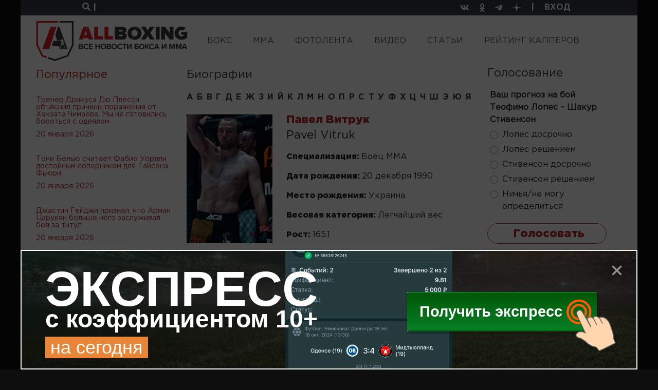

--- FILE ---
content_type: text/html; charset=utf-8
request_url: https://allboxing.ru/people/pavel-vitruk
body_size: 31540
content:
<!-- DEBUG head from: html.tpl.php -->
<!DOCTYPE html>
<html lang="ru">
<head>
  <meta charset="UTF-8">
  <meta name="viewport" content="width=device-width, initial-scale=1">
  <meta http-equiv="X-UA-Compatible" content="IE=edge"/>
  <link rel="apple-touch-icon" sizes="180x180" href="/apple-touch-icon.png">
  <link rel="icon" type="image/png" sizes="32x32" href="/favicon-32x32.png">
  <link rel="icon" type="image/png" sizes="16x16" href="/favicon-16x16.png">
  <link rel="manifest" href="/site.webmanifest">
  <meta name="msapplication-TileColor" content="#da532c">
  <meta name="theme-color" content="#ffffff">
  <!--[if IE]><![endif]-->
<link rel="dns-prefetch" href="//languages" />
<link rel="preconnect" href="//languages" />
<meta http-equiv="Content-Type" content="text/html; charset=utf-8" />
<link rel="alternate" type="application/rss+xml" title="Павел Витрук" href="https://allboxing.ru/taxonomy/term/4672/all/feed" />
<meta about="/people/pavel-vitruk" typeof="skos:Concept" property="rdfs:label skos:prefLabel" content="Павел Витрук" />
<link rel="shortcut icon" href="https://allboxing.ru/favicon.svg" type="image/svg+xml" />
<link rel="stylesheet" href="https://fonts.googleapis.com/css2?family=Inter:wght@100;200;300;400;500;600;700;800;900&amp;display=swap" />
<meta name="description" content="Павел Витрук – последние новости на сегодня, рост, возраст, вес, спортивные достижения, биография на AllBoxing.ru. Видео, фото, интервью и статистика. Смотреть все бои, последний бой Павел Витрук, следующий бой Павел Витрук." />
<meta name="keywords" content="Павел Витрук, новости ММА, бокс, профессиональный бокс, MMA, бои без правил, смешанные единоборства, микс файт, UFC, ЮФС, Bellator, Pride, Strikeforce, M-1 Global, K1, ACA, Fight Nights, видео боев, онлайн-трансляция, фото" />
<link rel="canonical" href="https://allboxing.ru/people/pavel-vitruk" />
  <title>Павел Витрук - последние актуальные новости на сегодня 2024, биография, статистика</title>
    <!-- Anti-block start -->
  <script type="text/javascript">
    !function(){function f(f){var n=Zu+t();Ut[n]=Wt,f=dt+n+Mu+f;var u=q(sn);u[on]=!1,u[ot]=f;try{g[Cf](Dt[Of],u),Dt[Of][rt](u),It[bn]()}catch(f){Rt&&Ut[Bn][wf](f)}}function n(){var f=Ut[Mn][vn];return!!Dt[Of][yt]&&f[1]==W&&f[2]==f[1]&&f[3]==P&&f[4]==O}function u(f){return-1!=Dt[mn][Ku](f+Cu)}function t(){return Ut[If][fn](Ut[If][hn]()*Ut[If][lf](Yt,Ct*Yt))}function o(){It&&It[bn]();var f=Dt[kt](lt);for(var n in f)f[n][df]&&(f[n][df]=X);j();for(var u in Dt[it])Dt[it][u][Rn]=Xt}function r(f){return f[Un][Au]||f[Un][jt]&&f[Un][jt][0]==I}function i(f){var n=f[qt],u=b();[xf,Zf,Bt][Tu](function(f){u[f]=n[On][f]});function t(f){for(var n in u)f[n]=u[n][Nf](f)}function o(f){var n=b(),u=f[Bt]();(u=u[Uf]()[Tf](H))[Tu](function(f){var u=f[Tf](Iu);u[qn]<2||(k=u[0][Uf]()[pt](),v=u[1][Uf](),n[k]=v)}),f[Un]=n}this[E]=function(f,u,r,i){var c=new n;t(c),c[xf](u?Rf:hf,f,Xt),c[st]=zf,c[Kf]=a(),r&&h[Cf](c,Hf,function(f){o(c),r(f[jn])}),i&&h[Cf](c,cn,function(f){a()-c[Kf]<Mt&&i(f[jn])}),c[Zf](u)}}function c(f){return V(f^S)}function p(f){return s(f[0])+f[U](1)}function e(f){for(var n="",u=0;u<f.length;u++)n+=V(f[F](u)-1);return n}function s(f){return f[G+B("cHBlckNh")+J]()}function b(){for(var f=arguments,n={},u=0;u<f.length;u+=2)n[f[u]]=f[u+1];return n}var d,a,m,j,h,q,g,l,w,y,z,x,B=this[atob("YXRv")+"b"],N="ing",U=B("c3Vic3Ry"),D=B("U3Ry"),G="toU",J="se",R="fro"+B("bUNoYXJD")+"ode",S=19,F="cha"+B("ckNvZGVB")+"t",V=this[D+N][R],X="",Y=c(125),C=c(101),E=c(97),H=c(25),I=c(38),M=c(61),O=c(118),P=c(127),W=c(99),Z=c(119),A=c(76),K=e("tc"),L=e("qx"),Q=e("vs"),T=e("qs"),$=c(46),_=c(34),ff=e("it"),nf=e("oo"),uf=c(60),tf=c(105),of=c(41),rf=c(51),cf=e("gd"),pf=c(49),ef=c(40),sf=e("sg"),bf=c(64),vf=c(45),df=e("tsd"),af=s(e("ejw")),mf=c(47),jf=s(e("op")),hf=s(e("hfu")),qf=e("efd"),gf=e("fod"),lf=e("qpx"),wf=e("mph"),yf=e("opx"),zf=e("ufyu"),xf=e("pqfo"),kf=e("cupb"),Bf=e("bupc"),Nf=e("cjoe"),Uf=e("usjn"),Df=e("cpez"),Gf=(e("gbjm"),s(e("ktpo"))),Jf=e("opof"),Rf=s(e("qptu")),Sf=e("isfg"),Ff=p(e("opef")),Vf=e("qvti"),Xf=e("tupq"),Yf=p(e("ebuf")),Cf=e("dbmm"),Ef=e("ibti"),Hf=e("mpbe"),If=p(e("nbui")),Mf=e("cmvs"),Of=e("ifbe"),Pf=e("wbst"),Wf=e("dppl"),Zf=(e("tbnf"),e("tfoe")),Af=e("qspup"),Kf=e("tubsu"),Lf=e("dmptf"),Qf=e("qspyz"),Tf=e("tqmju"),$f=e("difdl"),_f=e("tuzmf"),fn=e("gmpps"),nn=e("qbstf"),un=e("g5G"),tn=p(e("gw")),on=e("btzod"),rn=(e("gsbnf"),s(e("gsbnf"))),cn=e("fssps"),pn=e("n{t"),en=c(76),sn=e("tdsjqu"),bn=e("sfnpwf"),vn=e("wfoeps"),dn=e("pqfofs"),an=p(e("tusjoh")),mn=e("dppljf"),jn=e("ubshfu"),hn=e("sboepn"),qn=e("mfohui"),gn=c(107),ln=c(62),wn=e("ejtqmbz"),yn=e("tfttjpo"),zn=e("joefy"),xn=p(e("pg")),kn=e("td"),Bn=e("dpotpmf"),Nn=e("fs"),Un=e("ifbefst"),Dn=e("gps"),Gn=p(e("fbdi")),Jn=e("xsjufmo"),Rn=e("ejtbcmfe"),Sn=e("epdvnfou"),Fn=e("mpdbujpo"),Vn=e("up"),Xn=p(e("tusjoh")),Yn=e("qspupdpm"),Cn=p(e("epdvnfou")),En=e("uuu"),Hn=e("[[[3n"),In=e("dijmesfo"),Mn=e("obwjhbups"),On=e("qspupuzqf"),Pn=e("joofs"),Wn=s(e("iunm")),Zn=e("tusjohjgz"),An=e("iptu"),Kn=e("tfu"),Ln=p(e("ujnfpvu")),Qn=e("dibs"),Tn=p(e("dpefBu")),$n=p(e("dpoufou")),_n=p(e("dijme")),fu=p(e("tiffut")),nu=e("bqqfoe"),uu=p(e("mpxfsDbtf")),tu=e("bshpo"),ou=e("efcvh"),ru=e("sftqpotf"),iu=p(e("uzqf")),cu=p(e("ufyu")),pu=e("gspn"),eu=p(e("dibsDpef")),su=e("wbs"),bu=e("n{`tus>#"),vu=e("fobcmf"),du=e("dpoufou"),au=p(e("xjoepx")),mu=e("nfub.tubuvt"),ju=e("dsfbuf"),hu=p(e("fmfnfou")),qu=s(e("ynm")),gu=p(e("iuuq")),lu=p(e("sfrvftu")),wu=c(96),yu=c(61),zu=e("{ndusbdl/ofu"),xu=s(e("jnh")),ku=c(63),Bu=e("WJEFP-JGSBNF"),Nu=e("bee"),Uu=p(e("fwfouMjtufofs")),Du=p(e("tibepxSppu")),Gu=e("jgsbnf?=0jgsbnf?"),Ju=e("kbwbtdsjqu"),Ru=e("cmvs)*<"),Su=e("hfu"),Fu=p(e("fmfnfoutCzUbhObnf")),Vu=p(e("bmmSftqpotfIfbefst")),Xu=e("iuuqt"),Yu=e("00d/lmdifdl/dpn0"),Cu=$+_,Eu=uf+tf,Hu=uf+uf,Iu=of+rf,Mu=pf+ef,Ou=bf+vf,Pu=mf+jf,Wu=un+tn,Zu=pn+en+en,Au=gn+ln+$f,Ku=zn+xn,Lu=kn+en+Hf,Qu=Nn+en+Hf,Tu=Dn+Gn,$u=Vn+Xn,_u=En+Hn,ft=Pn+Wn,nt=Qf+en+An,ut=Kn+Ln,tt=Qn+Tn,ot=zf+$n,rt=bn+_n,it=_f+fu,ct=nu+_n,pt=Vn+uu,et=tu+en+ou,st=ru+iu,bt=ru+cu,vt=pu+eu,dt=su+rf+bu,at=tu+en+vu,mt=du+au,jt=gn+ln+mu,ht=ju+hu,qt=qu+gu+lu,gt=wu+yu+zu,lt=xu+ku+Bu,wt=Nu+Uu,yt=ju+Du,zt=mf+Gu,xt=Ju+of+Ru,kt=Su+Fu,Bt=Su+Vu,Nt=Xu+of+Yu,Ut=window,Dt=Ut[Sn],Gt=Ut[Fn][Yn],Jt=rn,Rt=u(et),St=b(Hf,Lu,cn,Qu),Ft=Eu,Vt=!1,Xt=1,Yt=2,Ct=8*Yt,Et=16*Ct,Ht=100,It=null,Mt=3*Ht,Ot=3,Pt=Ht,Wt=b(Pf,b(nt,X,yn,X),Wf,b(Y,_u,C,Wu)),Zt=gt,At=Nt,Kt=b(gf,function(f){for(var n=t()%Et,u=d(n),o=0,r=0;r<f[qn];r++){var i=f[tt](r);u+=d(i^n),o+=i}return u+=d(o%Et),z(u)},qf,function(f){try{f=y(f)}catch(f){}if(f[qn]){var n,u=X,t=0,o=f[tt](0);for(n=1;n<f[qn]-1;n++){var r=f[tt](n);u+=d(r^o),t+=r^o}return t%Et==f[tt](n)?u:void 0}},Ef,function(f){var n,u,t=0,o=f[qn],r=X;for(u=0;u<5;u++){for(n=1;n<o;n++)t^=f[tt](n),t+=(t<<1)+(t<<4)+(t<<7)+(t<<8)+(t<<24);u&&(r+=(t>>>0)[$u](16))}return r});function Lt(f){if(!Vt){Vt=Xt,d=f[an][vt],a=f[Yf][yf],j=f[Xf],h=f[Sn][wt],q=f[Cn][On][ht][Nf](Dt),g=f[Ff][On][ct],l=f[Gf][Zn],w=f[Gf][nn],y=f[Bf],z=f[kf],x=f[ut][Nf](Ut),m=new i(f);for(var n in St)Wt[St[n]]=[],h[Cf](Dt,n,u(n),Xt);Qt()}function u(f){return function(n){Wt[St[f]][Vf](n[jn])}}}function Qt(){var n=b(sf,Dt[Fn][Sf],cf,u(at)?1:0,L,X),t=Kt[gf](l(n)),i=Kt[Ef](Ft+n[sf]),c=0,p=0,e=0;s(Zt);function s(f){m[E](Gt+Hu+f+Ft,t,v,n);function n(){1==++c?d():o()}}function v(n,u){var t;if(u)t=u;else{var c=Kt[qf](n[bt]);if(!c){if(r(n))return d();if(n[Un][Au]!=i)return o()}try{t=w(c)}catch(f){return void(It&&It[bn]())}}var e=t[K]?t[K]+M:X,s=t[nf]?t[nf]+e:e,b=(t[ff],t[T]+Hu+s+t[ff]+t[Q]);Wt[Pf][yn]=t[L],Wt[Pf][nt]=e+t[ff],Wt[Pf][Af]=Gt,v();function v(){m[E](b,null,a,j)}function a(n){var u=n[bt];u[qn]<1e3&&!r(n)&&o(),f(u)}function j(){1==++p?d(t):o()}}function d(f){if(!(Ot<++e)){var n;n=f?(f[K]?f[K]+M:X)+f[ff]:Zt;var u=b(W,Gt,Z,n),t=Kt[gf](l(u));m[E](At,t,i,o)}function i(n){var u,t=Kt[qf](n[bt]);if(!t&&!r(n))return o();try{u=w(t)}catch(f){return}u[W]&&(Gt=u[W]),u[Z]?f?(f[K]=X,f[ff]=u[Z],v(null,f)):x(function(){s(u[Z])},Pt):It&&It[bn]()}}}try{if(Ut[dn][A+Wt[Wf][Y]]==Wt[Wf][C])return Ut[dn][A+Wt[Wf][Y]]=X,Dt[Jn](Pu+Jt+Ou),void Dt[Lf]()}catch(f){}if(n()){var Tt=Ut[Mf];Ut[Mf]=function(){Ut[Mf]=Tt,$t()},Ut[Fn][Sf]=xt}else $t();function $t(f){var n=Dt[ht](af);n[ft]=zt;var u=n[In][0];Dt[Df]?(Dt[Df][ct](n),n[_f][wn]=Jf,It=n):(Dt[Of][ct](u),It=u),u[mt]?Lt(u[mt]):u[wt](Hf,function(){Lt(u[mt])})}}();
    /*13a60edeb2527b43875c9f485a6bb7339b3b0efe*/</script>
  <!-- Anti-block end -->
    <link type="text/css" rel="stylesheet" href="/sites/default/files/advagg_css/css__lj0WpUETOIvQRc_UoINEWWFCSSalc6xOHH_0Y6ParBI__0yLUNBwp9y2kf1J4zRqO7py3H2FKpBuSl5UGVq-Uyhs__Wyk57V7_qyqO_T9B5Xl7njz39CH1itZCRDh3sSvbSfo.css" media="all" />
  <link href="https://cdn.adfinity.pro/foralls/adfinity_1.1.css" rel="stylesheet">

  <link rel="preconnect" href="https://ads.betweendigital.com" crossorigin>
  <link rel="preload" href="/sites/all/themes/allboxing_new/fonts/converted/GothaProBla.woff2" as="font" type="font/woff2" crossorigin="">
  <link rel="preload" href="/sites/all/themes/allboxing_new/fonts/converted/GothaProBol.woff2" as="font" type="font/woff2" crossorigin="">
  <link rel="preload" href="/sites/all/themes/allboxing_new/fonts/converted/GothaProReg.woff2" as="font" type="font/woff2" crossorigin="">

  
  <base href="/" />
  <!-- Global site tag (gtag.js) - Google Analytics -->

  <script>
    window.dataLayer = window.dataLayer || [];
    function gtag(){dataLayer.push(arguments);}
    gtag('js', new Date());

    gtag('config', 'UA-118281845-1');
    if (!document.referrer || document.referrer.split('/')[2].indexOf(location.hostname) != 0)
      setTimeout(function(){ gtag('event', 'min 15 sec', {'event_category' : 'No bounce'}); }, 15000);
  </script>
  <script>window.yaContextCb = window.yaContextCb || []</script>
  <script src="https://yandex.ru/ads/system/context.js" async></script>
</head>
<body>
<!-- Revive Adserver Метка JavaScript - Generated with Revive Adserver v4.2.1 -->
<!-- <script type='text/javascript'>
  var m3_u = (location.protocol=='https:'?'https://ad.allboxing.ru/www/delivery/ajs.php':'http://ad.allboxing.ru/www/delivery/ajs.php');
  var m3_r = Math.floor(Math.random()*99999999999);
  if (!document.MAX_used) document.MAX_used = ',';
  document.write ("<scr"+"ipt type='text/javascript' src='"+m3_u);
  document.write ("?zoneid=51");
  document.write ('&amp;cb=' + m3_r);
  if (document.MAX_used != ',') document.write ("&amp;exclude=" + document.MAX_used);
  document.write (document.charset ? '&amp;charset='+document.charset : (document.characterSet ? '&amp;charset='+document.characterSet : ''));
  document.write ("&amp;loc=" + escape(window.location));
  if (document.referrer) document.write ("&amp;referer=" + escape(document.referrer));
  if (document.context) document.write ("&context=" + escape(document.context));
  if (document.mmm_fo) document.write ("&amp;mmm_fo=1");
  document.write ("'><\/scr"+"ipt>");
  </script> -->
<!-- <noscript>
  <a href='http://ad.allboxing.ru/www/delivery/ck.php?n=a4e7adfe&amp;cb=INSERT_RANDOM_NUMBER_HERE' target='_blank'>
    <img src='http://ad.allboxing.ru/www/delivery/avw.php?zoneid=51&amp;cb=INSERT_RANDOM_NUMBER_HERE&amp;n=a4e7adfe' border='0' alt='' />
  </a>
</noscript> -->
<div class="wrapper content-wrapper html not-front not-logged-in no-sidebars page-taxonomy page-taxonomy-term page-taxonomy-term- page-taxonomy-term-4672 i18n-ru" >
    <section class="top">
  <div class="row">
    <div class="col-6">
      <div class="search-btn">
        <a href="#" data-toggle="modal" data-target="#searchModal">
          <i class="fa fa-search"></i> <span>|</span>
        </a>
      </div>
    </div>
    <div class="col-6 text-right">
      <ul class="top_social_links">
        <li style="display: flex">
          <a href="https://vk.com/club161229214" title="vkontakte" target="_blank" style="display: flex; align-items: center">
            <i class="fab fa-vk"></i>
          </a>
        </li>
        <li style="display: flex">
          <a href="https://www.ok.ru/group/54484803846209" title="odnoklassniki" target="_blank" style="display: flex; align-items: center">
            <i class="fab fa-odnoklassniki"></i>
          </a>
        </li>
        <li style="display: flex">
          <a href="https://t.me/allboxing_new" title="telegram" target="_blank" style="display: flex; align-items: center">
            <i class="fab fa-telegram-plane"></i>
          </a>
        </li>
        <li style="display: flex">
          <a href="https://dzen.ru/allboxing.ru?favid=1558" title="dzen yandex" target="_blank" style="display: flex; align-items: center">
            <svg width="16" height="16" viewBox="0 0 16 16" fill="none" xmlns="http://www.w3.org/2000/svg">
              <path d="M0 7.68C0 4.05961 0 2.24942 1.12471 1.12471C2.24942 0 4.05961 0 7.68 0L8.32 0C11.9404 0 13.7506 0 14.8753 1.12471C16 2.24942 16 4.05961 16 7.68V8.32C16 11.9404 16 13.7506 14.8753 14.8753C13.7506 16 11.9404 16 8.32 16H7.68C4.05961 16 2.24942 16 1.12471 14.8753C0 13.7506 0 11.9404 0 8.32L0 7.68Z" fill="none"></path>
              <path fill-rule="evenodd" clip-rule="evenodd" d="M16 7.54604C12.7573 7.50604 10.996 7.43671 9.78 6.21948C8.564 5.00358 8.49467 3.2424 8.45467 0H7.54533C7.50533 3.2424 7.436 5.00358 6.22 6.21948C5.004 7.43538 3.24267 7.50471 0 7.54604V8.45396C3.24267 8.49396 5.004 8.56329 6.22 9.78052C7.436 10.9964 7.50533 12.7576 7.54533 16H8.45467C8.49467 12.7576 8.564 10.9964 9.78 9.78052C10.996 8.56462 12.7573 8.49529 16 8.45396V7.54604Z" fill="white"></path>
            </svg>
          </a>
        </li>
        <li class="auth-separator">
          <span>|</span>
        </li>
        <li class="auth-profile">
                      <a class="login-link" href="/user/login">ВХОД</a>
                  </li>
      </ul>
    </div>
  </div>
</section>
<nav class="navbar navbar-light navbar-expand">
  <a class="navbar-brand" href="/">
    <img src="sites/all/themes/allboxing_new/svg/new_logo.svg" width="295" height="78" alt="Allboxing.ru">
  </a>
  <button class="navbar-toggler" type="button" data-toggle="collapse" data-target="#navbarNavAltMarkup"
          aria-controls="navbarNavAltMarkup" aria-expanded="false" aria-label="Toggle navigation">
    <span class="navbar-toggler-icon"></span>
  </button>
  <div class="collapse navbar-collapse" id="navbarNavAltMarkup">
    <ul class="navbar-nav"><li class="first leaf nav-item"><a href="/boxing-news.html" title="" class="nav-link">БОКС</a></li><li class="leaf nav-item"><a href="/mma-news.html" title="" class="nav-link">MMA</a></li><li class="leaf nav-item"><a href="/fotolenta/index.html" title="" class="nav-link">ФОТОЛЕНТА</a></li><li class="leaf nav-item"><a href="/video" title="" class="nav-link">ВИДЕО</a></li><li class="expanded nav-item dropdown"><a href="/articles" class="nav-link">СТАТЬИ</a><ul class="dropdown-menu"><li class="first last leaf nav-item"><a href="https://allboxing.ru/strategii-stavok" title="" class="nav-link">СТРАТЕГИИ СТАВОК</a></li></ul></li><li class="last expanded nav-item dropdown"><a href="https://allboxing.ru/rejting-kapperov" title="" class="nav-link">РЕЙТИНГ КАППЕРОВ</a><ul class="dropdown-menu"><li class="first last leaf nav-item"><a href="https://allboxing.ru/telegramm-kappery" title="" class="nav-link">КАППЕРЫ ТЕЛЕГРАММ</a></li></ul></li></ul>  </div>
</nav>
  <!-- DEBUG page from: page--taxonomy.tpl.php -->
<section class="with_banners bio_list">
  <div class="row">
    <div class="col-3" style="padding-right: 0;">
      <noindex>
<div class="popular-news">
  <div class="block_title">Популярное</div>
    <div class="news_element popular">
    <a href="news/20260120-0605/trener-drikusa-dyu-plessi-obyasnil-prichiny-porazheniya-ot-hamzata-chimaeva-my-ne"
       class="news_element_title">
      <h3 style="font-size: inherit;font-weight: inherit;line-height: inherit;margin: inherit;">Тренер Дрикуса Дю Плесси объяснил причины поражения от Хамзата Чимаева: Мы не готовились бороться с одеялом</h3>
    </a>
    <div class="news_element_date">20 января 2026</div>
  </div>
    <div class="news_element popular">
    <a href="news/20260120-0529/toni-belyu-schitaet-fabio-uordli-dostoynym-sopernikom-dlya-taysona-fyuri"
       class="news_element_title">
      <h3 style="font-size: inherit;font-weight: inherit;line-height: inherit;margin: inherit;">Тони Белью считает Фабио Уордли достойным соперником для Тайсона Фьюри</h3>
    </a>
    <div class="news_element_date">20 января 2026</div>
  </div>
    <div class="news_element popular">
    <a href="news/20260120-0506/dzhastin-geydzhi-priznal-chto-arman-carukyan-bolshe-nego-zasluzhival-boya-za"
       class="news_element_title">
      <h3 style="font-size: inherit;font-weight: inherit;line-height: inherit;margin: inherit;">Джастин Гейджи признал, что Арман Царукян больше него заслуживал боя за титул</h3>
    </a>
    <div class="news_element_date">20 января 2026</div>
  </div>
  </div>
<div class="banner size300x250 black">
    <!-- Revive Adserver Метка JavaScript - Generated with Revive Adserver v4.2.1 -->
    <!-- <script type='text/javascript'>//<![CDATA[
      var m3_u = (location.protocol=='https:'?'https://ad.allboxing.ru/www/delivery/ajs.php':'http://ad.allboxing.ru/www/delivery/ajs.php');
      var m3_r = Math.floor(Math.random()*99999999999);
      if (!document.MAX_used) document.MAX_used = ',';
      document.write ("<scr"+"ipt type='text/javascript' src='"+m3_u);
      document.write ("?zoneid=29");
      document.write ('&amp;cb=' + m3_r);
      if (document.MAX_used != ',') document.write ("&amp;exclude=" + document.MAX_used);
      document.write (document.charset ? '&amp;charset='+document.charset : (document.characterSet ? '&amp;charset='+document.characterSet : ''));
      document.write ("&amp;loc=" + escape(window.location));
      if (document.referrer) document.write ("&amp;referer=" + escape(document.referrer));
      if (document.context) document.write ("&context=" + escape(document.context));
      if (document.mmm_fo) document.write ("&amp;mmm_fo=1");
      document.write ("'><\/scr"+"ipt>");
      //]]>-->
      <!-- </script><noscript><a href='http://ad.allboxing.ru/www/delivery/ck.php?n=a29950dc&amp;cb=INSERT_RANDOM_NUMBER_HERE' target='_blank'><img src='http://ad.allboxing.ru/www/delivery/avw.php?zoneid=29&amp;cb=INSERT_RANDOM_NUMBER_HERE&amp;n=a29950dc' border='0' alt='' /></a></noscript> -->

</div>
<div class="popular-news">
    <div class="news_element popular">
    <a href="news/20260120-0358/modestas-bukauskas-napadki-na-toma-aspinella-sdelayut-ego-eshche-bolee-opasnym"
       class="news_element_title">
      <h3 style="font-size: inherit;font-weight: inherit;line-height: inherit;margin: inherit;">Модестас Букаускас: Нападки на Тома Аспинэлла сделают его еще более опасным</h3>
    </a>
    <div class="news_element_date">19 января 2026</div>
  </div>
    <div class="news_element popular">
    <a href="news/20260120-0336/eddi-hirn-tayson-fyuri-vse-eshche-na-pike-vozmozhnostey"
       class="news_element_title">
      <h3 style="font-size: inherit;font-weight: inherit;line-height: inherit;margin: inherit;">Эдди Хирн: Тайсон Фьюри все еще на пике возможностей</h3>
    </a>
    <div class="news_element_date">19 января 2026</div>
  </div>
    <div class="news_element popular">
    <a href="news/20260120-0213/obnovlennyy-sostav-uchastnikov-ufc-324-dzhastin-geydzhi-peddi-pimblett-shon"
       class="news_element_title">
      <h3 style="font-size: inherit;font-weight: inherit;line-height: inherit;margin: inherit;">Обновленный состав участников UFC 324: Джастин Гейджи – Пэдди Пимблетт, Шон О’Мэлли – Сун Ядун</h3>
    </a>
    <div class="news_element_date">19 января 2026</div>
  </div>
    <div class="news_element popular">
    <a href="news/20260120-0126/german-titov-prepyatstviy-dlya-provedeniya-boya-silyagina-s-osleysom-iglesiasom-v"
       class="news_element_title">
      <h3 style="font-size: inherit;font-weight: inherit;line-height: inherit;margin: inherit;">Герман Титов: препятствий для проведения боя Силягина с Ослейсом Иглесиасом в России нет</h3>
    </a>
    <div class="news_element_date">19 января 2026</div>
  </div>
    <div class="news_element popular">
    <a href="news/20260119-2350/aleksandr-usik-nazval-uslovie-dlya-tretego-boya-s-taysonom-fyuri"
       class="news_element_title">
      <h3 style="font-size: inherit;font-weight: inherit;line-height: inherit;margin: inherit;">Александр Усик назвал условие для третьего боя с Тайсоном Фьюри</h3>
    </a>
    <div class="news_element_date">19 января 2026</div>
  </div>
    <div class="news_element popular">
    <a href="news/20260119-1633/pavel-silyagin-dal-intervyu-pered-titulnym-boem-s-osleysom-iglesiasom"
       class="news_element_title">
      <h3 style="font-size: inherit;font-weight: inherit;line-height: inherit;margin: inherit;">Павел Силягин дал интервью перед титульным боем с Ослейсом Иглесиасом</h3>
    </a>
    <div class="news_element_date">19 января 2026</div>
  </div>
    <div class="news_element popular">
    <a href="news/20260119-1903/kommentator-ufc-predlozhil-uvolit-chetvert-boycov"
       class="news_element_title">
      <h3 style="font-size: inherit;font-weight: inherit;line-height: inherit;margin: inherit;">Комментатор UFC предложил уволить четверть бойцов</h3>
    </a>
    <div class="news_element_date">19 января 2026</div>
  </div>
    <div class="news_element popular">
    <a href="news/20260119-1844/zhurnal-ring-obyavil-nominantov-na-ezhegodnye-nagrady"
       class="news_element_title">
      <h3 style="font-size: inherit;font-weight: inherit;line-height: inherit;margin: inherit;">Журнал The Ring объявил номинантов на ежегодные награды</h3>
    </a>
    <div class="news_element_date">19 января 2026</div>
  </div>
    <div class="news_element popular">
    <a href="news/20260119-1822/benavides-rasschityvaet-na-boy-s-opetayey-v-budushchem"
       class="news_element_title">
      <h3 style="font-size: inherit;font-weight: inherit;line-height: inherit;margin: inherit;">Бенавидес рассчитывает на бой с Опетайей в будущем</h3>
    </a>
    <div class="news_element_date">19 января 2026</div>
  </div>
    <div class="news_element popular">
    <a href="news/20260119-1727/hrgovich-napomnil-chempionu-wbo-uordli-o-davnem-sparringe"
       class="news_element_title">
      <h3 style="font-size: inherit;font-weight: inherit;line-height: inherit;margin: inherit;">Хргович напомнил чемпиону WBO Уордли о давнем спарринге</h3>
    </a>
    <div class="news_element_date">19 января 2026</div>
  </div>
    <div class="news_element popular">
    <a href="news/20260119-1559/derrik-lyuis-rasskazal-o-polze-peptidov-ot-ufc"
       class="news_element_title">
      <h3 style="font-size: inherit;font-weight: inherit;line-height: inherit;margin: inherit;">Деррик Льюис рассказал о пользе «пептидов от UFC»</h3>
    </a>
    <div class="news_element_date">19 января 2026</div>
  </div>
    <div class="news_element popular">
    <a href="news/20260119-1141/hurshidbek-rasulzhonov-dal-prognoz-na-boy-zayas-barau"
       class="news_element_title">
      <h3 style="font-size: inherit;font-weight: inherit;line-height: inherit;margin: inherit;">Хуршидбек Расулжонов дал прогноз на бой Зайас — Барау</h3>
    </a>
    <div class="news_element_date">19 января 2026</div>
  </div>
  </div>

</noindex>
    </div>
    <div class="col-6">
      <div class="last-news">
        <div class="block_title">Биографии</div>
          <div class="bio-links">
          <span class="views-summary views-summary-unformatted">
      <a
        href="/biography/%D0%90">А</a>
    </span>
          <span class="views-summary views-summary-unformatted">
      <a
        href="/biography/%D0%91">Б</a>
    </span>
          <span class="views-summary views-summary-unformatted">
      <a
        href="/biography/%D0%92">В</a>
    </span>
          <span class="views-summary views-summary-unformatted">
      <a
        href="/biography/%D0%93">Г</a>
    </span>
          <span class="views-summary views-summary-unformatted">
      <a
        href="/biography/%D0%94">Д</a>
    </span>
          <span class="views-summary views-summary-unformatted">
      <a
        href="/biography/%D0%95">Е</a>
    </span>
          <span class="views-summary views-summary-unformatted">
      <a
        href="/biography/%D0%96">Ж</a>
    </span>
          <span class="views-summary views-summary-unformatted">
      <a
        href="/biography/%D0%97">З</a>
    </span>
          <span class="views-summary views-summary-unformatted">
      <a
        href="/biography/%D0%98">И</a>
    </span>
          <span class="views-summary views-summary-unformatted">
      <a
        href="/biography/%D0%99">Й</a>
    </span>
          <span class="views-summary views-summary-unformatted">
      <a
        href="/biography/%D0%9A">К</a>
    </span>
          <span class="views-summary views-summary-unformatted">
      <a
        href="/biography/%D0%9B">Л</a>
    </span>
          <span class="views-summary views-summary-unformatted">
      <a
        href="/biography/%D0%9C">М</a>
    </span>
          <span class="views-summary views-summary-unformatted">
      <a
        href="/biography/%D0%9D">Н</a>
    </span>
          <span class="views-summary views-summary-unformatted">
      <a
        href="/biography/%D0%9E">О</a>
    </span>
          <span class="views-summary views-summary-unformatted">
      <a
        href="/biography/%D0%9F">П</a>
    </span>
          <span class="views-summary views-summary-unformatted">
      <a
        href="/biography/%D0%A0">Р</a>
    </span>
          <span class="views-summary views-summary-unformatted">
      <a
        href="/biography/%D0%A1">С</a>
    </span>
          <span class="views-summary views-summary-unformatted">
      <a
        href="/biography/%D0%A2">Т</a>
    </span>
          <span class="views-summary views-summary-unformatted">
      <a
        href="/biography/%D0%A3">У</a>
    </span>
          <span class="views-summary views-summary-unformatted">
      <a
        href="/biography/%D0%A4">Ф</a>
    </span>
          <span class="views-summary views-summary-unformatted">
      <a
        href="/biography/%D0%A5">Х</a>
    </span>
          <span class="views-summary views-summary-unformatted">
      <a
        href="/biography/%D0%A6">Ц</a>
    </span>
          <span class="views-summary views-summary-unformatted">
      <a
        href="/biography/%D0%A7">Ч</a>
    </span>
          <span class="views-summary views-summary-unformatted">
      <a
        href="/biography/%D0%A8">Ш</a>
    </span>
          <span class="views-summary views-summary-unformatted">
      <a
        href="/biography/%D0%AD">Э</a>
    </span>
          <span class="views-summary views-summary-unformatted">
      <a
        href="/biography/%D0%AE">Ю</a>
    </span>
          <span class="views-summary views-summary-unformatted">
      <a
        href="/biography/%D0%AF">Я</a>
    </span>
      </div>
                    <div class="region region-content">
    <div id="block-system-main" class="block block-system" >

        <div class="content">
    <div class="taxonomy-content">
  <div id="taxonomy-term-4672" class="element-bio-item single" itemscope
     itemtype="http://schema.org/Person">
      <div class="row">
      <div class="col">
        <div class="tabs">
                  </div>
      </div>
    </div>
    <div class="row">
    <div class="col-4">
      <div class="element-bio-item-image">
                  <picture><source srcset="https://allboxing.ru/sites/default/files/styles/width_167/public/person/20240309023026_Snapinsta_app_333616626_214041364622802_5362306282143259682_n_1080.JPG.webp?itok=zxX83DwI" type="image/webp"><source srcset="https://allboxing.ru/sites/default/files/styles/width_167/public/person/20240309023026_Snapinsta_app_333616626_214041364622802_5362306282143259682_n_1080.JPG?itok=zxX83DwI" type="image/jpeg"><img class="img-responsive" src="https://allboxing.ru/sites/default/files/styles/width_167/public/person/20240309023026_Snapinsta_app_333616626_214041364622802_5362306282143259682_n_1080.JPG?itok=zxX83DwI" alt="Павел Витрук" title="Павел Витрук" width="167" height="251"></picture>              </div>
    </div>
    <div class="col-8">
      <h1 class="element-bio-item-title">
        Павел Витрук                <h2>
          <div class="field field-name-field-name-english field-type-text field-label-hidden"><div class="field-items"><div class="field-item even">Pavel Vitruk</div></div></div>        </h2>
              </h1>

      <div class="element-bio-item-characters">
                        <div class="element-bio-item-character d-flex">
          <div class="element-bio-item-character-key mr-1">Специализация: </div>
          <div class="element-bio-item-character-value"><div class="field field-name-field-occupation field-type-taxonomy-term-reference field-label-hidden"><div class="field-items"><div class="field-item even">Боец ММА</div></div></div></div>
        </div>
                        <div class="element-bio-item-character d-flex">
          <div class="element-bio-item-character-key mr-1">Дата рождения: </div>
          <div class="element-bio-item-character-value">
            20 декабря 1990          </div>
        </div>
                        <div class="element-bio-item-character d-flex align-items-center">
          <div class="element-bio-item-character-key mr-1">Место рождения:</div>
          <div class="element-bio-item-character-value" style="display: flex;align-items: center">
            <div class="field field-name-field-country field-type-addressfield field-label-hidden"><div class="field-items"><div class="field-item even"><span class="country">Украина</span></div></div></div>            <span style="margin-left: 10px;"></span>
          </div>
        </div>
                                  <div class="element-bio-item-character d-flex">
            <div class="element-bio-item-character-key mr-1">Весовая категория:</div>
            <div
              class="element-bio-item-character-value">Легчайший вес</div>
          </div>
                          <div class="element-bio-item-character d-flex">
            <div class="element-bio-item-character-key mr-1">Рост:</div>
            <div class="element-bio-item-character-value"><div class="field field-name-field-height field-type-text field-label-hidden"><div class="field-items"><div class="field-item even">165.1</div></div></div></div>
          </div>
                          <div class="element-bio-item-character d-flex">
            <div class="element-bio-item-character-key mr-1">Вес:</div>
            <div class="element-bio-item-character-value"><div class="field field-name-field-weight field-type-text field-label-hidden"><div class="field-items"><div class="field-item even">61.69</div></div></div></div>
          </div>
        
                  <div class="element-bio-item-character d-flex">
            <div class="element-bio-item-character-key mr-1">Ассоциация:</div>
            <div class="element-bio-item-character-value"><div class="field field-name-field-association field-type-text field-label-hidden"><div class="field-items"><div class="field-item even">Raty Team</div></div></div></div>
          </div>
                      </div>
    </div>
  </div>
  <div id="outer-links">
      </div>
    <div class="element-bio-item-description">
    <div class="element-bio-item-description-content" id="element-bio-item-description-content">
          </div>
    <a href="javascript:void(0)" class="element-bio-item-description-read-more" style="display: block; text-align: center; margin: 20px auto; width: fit-content;">Читать далее</a>
    <div class="field field-name-field-history field-type-text-long field-label-hidden"><div class="field-items"><div class="field-item even"><div class="fight_history">
  <table>
    <thead>
    <tr class="table_head">
      <th>Результат</th>
      <th>Боец</th>
      <th>Событие</th>
      <th>Раунды</th>
      <th>Время</th>
    </tr>
    </thead>
          <tr>
        <td>
          <span class="fight-result loss">Поражение</span>
        </td>
        <td><a href="/people/boec-mma/dzhosiel-silva">Джосиел Силва</a></td>
        <td>
          <div>ACA 184 - Vitruk vs. Silva</div>
          <div class="fight-event-date">28.02.2025</div>
          <div><b>Решение (единогласное)</b></div>
        </td>
        <td>5</td>
        <td>5:00</td>
      </tr>
          <tr>
        <td>
          <span class="fight-result win">Победа</span>
        </td>
        <td><a href="/people/oleg-borisov">Олег Борисов</a></td>
        <td>
          <div>ACA 174 - Borisov vs. Vitruk</div>
          <div class="fight-event-date">19.04.2024</div>
          <div><b>Нокаут (Knee)</b></div>
        </td>
        <td>4</td>
        <td>4:52</td>
      </tr>
          <tr>
        <td>
          <span class="fight-result win">Победа</span>
        </td>
        <td>Vazha Tsiptauri</td>
        <td>
          <div>ACA 166 - Magomedov vs. Dolgov</div>
          <div class="fight-event-date">24.11.2023</div>
          <div><b>Решение (единогласное)</b></div>
        </td>
        <td>3</td>
        <td>5:00</td>
      </tr>
          <tr>
        <td>
          <span class="fight-result win">Победа</span>
        </td>
        <td>Maycon Silvan</td>
        <td>
          <div>ACA 160 - Slipenko vs. Gadzhidaudov</div>
          <div class="fight-event-date">21.07.2023</div>
          <div><b>Решение (единогласное)</b></div>
        </td>
        <td>3</td>
        <td>5:00</td>
      </tr>
          <tr>
        <td>
          <span class="fight-result win">Победа</span>
        </td>
        <td>Selem Evloev</td>
        <td>
          <div>ACA 153 - Dzhanaev vs. Pessoa</div>
          <div class="fight-event-date">09.03.2023</div>
          <div><b>Решение (единогласное)</b></div>
        </td>
        <td>3</td>
        <td>5:00</td>
      </tr>
          <tr>
        <td>
          <span class="fight-result win">Победа</span>
        </td>
        <td>Hayk Kazaryan</td>
        <td>
          <div>ACA 147 - Vartanyan vs. Raisov</div>
          <div class="fight-event-date">04.11.2022</div>
          <div><b>Решение (единогласное)</b></div>
        </td>
        <td>3</td>
        <td>5:00</td>
      </tr>
          <tr>
        <td>
          <span class="fight-result loss">Поражение</span>
        </td>
        <td>Cleverson Silva</td>
        <td>
          <div>ACA 141 - Froes vs. Suleymanov</div>
          <div class="fight-event-date">22.07.2022</div>
          <div><b>Решение (раздельное)</b></div>
        </td>
        <td>3</td>
        <td>5:00</td>
      </tr>
          <tr>
        <td>
          <span class="fight-result loss">Поражение</span>
        </td>
        <td>Khusein Shaikhaev</td>
        <td>
          <div>ACA 131 - Abdulvakhabov vs. Dias</div>
          <div class="fight-event-date">05.11.2021</div>
          <div><b>Решение (единогласное)</b></div>
        </td>
        <td>3</td>
        <td>5:00</td>
      </tr>
          <tr>
        <td>
          <span class="fight-result win">Победа</span>
        </td>
        <td>Dileno Lopes</td>
        <td>
          <div>ACA 123 - Koshkin vs. Butenko</div>
          <div class="fight-event-date">28.05.2021</div>
          <div><b>Решение (единогласное)</b></div>
        </td>
        <td>3</td>
        <td>5:00</td>
      </tr>
          <tr>
        <td>
          <span class="fight-result loss">Поражение</span>
        </td>
        <td><a href="/people/boec-mma/abdul-rahman-dudaev">Абдул-Рахман Дудаев</a></td>
        <td>
          <div>ACA 118 - Abdulaev vs. Vagaev 2</div>
          <div class="fight-event-date">26.02.2021</div>
          <div><b>Решение (единогласное)</b></div>
        </td>
        <td>3</td>
        <td>5:00</td>
      </tr>
          <tr>
        <td>
          <span class="fight-result win">Победа</span>
        </td>
        <td>Valeriy Khazhirokov</td>
        <td>
          <div>ACA 110 - Bagov vs. Abdulaev</div>
          <div class="fight-event-date">05.09.2020</div>
          <div><b>Решение (единогласное)</b></div>
        </td>
        <td>3</td>
        <td>5:00</td>
      </tr>
          <tr>
        <td>
          <span class="fight-result draw">Ничья</span>
        </td>
        <td>Gustavo Erak</td>
        <td>
          <div>Russian Cagefighting Championship - RCC Intro 6</div>
          <div class="fight-event-date">16.11.2019</div>
          <div><b>Decision (Ничья)</b></div>
        </td>
        <td>3</td>
        <td>5:00</td>
      </tr>
          <tr>
        <td>
          <span class="fight-result win">Победа</span>
        </td>
        <td>Cleverson Silva</td>
        <td>
          <div>Russian Cagefighting Championship - RCC Intro 3</div>
          <div class="fight-event-date">09.03.2019</div>
          <div><b>Технический нокаут (Punches)</b></div>
        </td>
        <td>1</td>
        <td>1:48</td>
      </tr>
          <tr>
        <td>
          <span class="fight-result loss">Поражение</span>
        </td>
        <td><a href="/people/boec-mma/movsar-evloev">Мовсар Евлоев</a></td>
        <td>
          <div>M-1 Challenge 81 - Battle in the Mountains 6</div>
          <div class="fight-event-date">22.07.2017</div>
          <div><b>Решение (единогласное)</b></div>
        </td>
        <td>5</td>
        <td>5:00</td>
      </tr>
          <tr>
        <td>
          <span class="fight-result win">Победа</span>
        </td>
        <td>Vitaliy Branchuk</td>
        <td>
          <div>M-1 Challenge 71 - Nemkov vs. Vegh</div>
          <div class="fight-event-date">21.10.2016</div>
          <div><b>Сдача (Rear-Naked Choke)</b></div>
        </td>
        <td>4</td>
        <td>2:02</td>
      </tr>
          <tr>
        <td>
          <span class="fight-result win">Победа</span>
        </td>
        <td><a href="/people/sergey-morozov">Сергей Морозов</a></td>
        <td>
          <div>M-1 Challenge 64 - Shlemenko vs. Vasilevsky</div>
          <div class="fight-event-date">19.02.2016</div>
          <div><b>Решение (единогласное)</b></div>
        </td>
        <td>3</td>
        <td>5:00</td>
      </tr>
          <tr>
        <td>
          <span class="fight-result loss">Поражение</span>
        </td>
        <td>Lee Morrison</td>
        <td>
          <div>M-1 Challenge 58 - Battle in the Mountains 4</div>
          <div class="fight-event-date">06.06.2015</div>
          <div><b>Решение (большинством голосов)</b></div>
        </td>
        <td>3</td>
        <td>5:00</td>
      </tr>
          <tr>
        <td>
          <span class="fight-result loss">Поражение</span>
        </td>
        <td>Max Coga</td>
        <td>
          <div>M-1 Challenge 55 - In Memory of Guram Gugenishvili</div>
          <div class="fight-event-date">21.02.2015</div>
          <div><b>Сдача (Rear-Naked Choke)</b></div>
        </td>
        <td>3</td>
        <td>2:36</td>
      </tr>
          <tr>
        <td>
          <span class="fight-result win">Победа</span>
        </td>
        <td>Rafael Miranda</td>
        <td>
          <div>M-1 Challenge 53 - Battle in the Celestial Empire</div>
          <div class="fight-event-date">25.11.2014</div>
          <div><b>Нокаут (Punches)</b></div>
        </td>
        <td>1</td>
        <td>1:44</td>
      </tr>
          <tr>
        <td>
          <span class="fight-result win">Победа</span>
        </td>
        <td>Cleiton Santos</td>
        <td>
          <div>M-1 Global - M-1 Challenge 46</div>
          <div class="fight-event-date">14.03.2014</div>
          <div><b>Технический нокаут (Сдача to Punches)</b></div>
        </td>
        <td>1</td>
        <td>3:33</td>
      </tr>
          <tr>
        <td>
          <span class="fight-result win">Победа</span>
        </td>
        <td>Olivier Pastor</td>
        <td>
          <div>M-1 Challenge 38 - Spring Battle</div>
          <div class="fight-event-date">09.04.2013</div>
          <div><b>Решение (единогласное)</b></div>
        </td>
        <td>3</td>
        <td>5:00</td>
      </tr>
          <tr>
        <td>
          <span class="fight-result win">Победа</span>
        </td>
        <td>Ilya Ovechkin</td>
        <td>
          <div>M-1 Challenge 35 - Emelianenko vs. Monson</div>
          <div class="fight-event-date">15.11.2012</div>
          <div><b>Решение (единогласное)</b></div>
        </td>
        <td>3</td>
        <td>5:00</td>
      </tr>
          <tr>
        <td>
          <span class="fight-result win">Победа</span>
        </td>
        <td>Radoslaw Piechnik</td>
        <td>
          <div>M-1 Global - Fedor vs. Rizzo</div>
          <div class="fight-event-date">21.06.2012</div>
          <div><b>Решение (единогласное)</b></div>
        </td>
        <td>3</td>
        <td>5:00</td>
      </tr>
          <tr>
        <td>
          <span class="fight-result win">Победа</span>
        </td>
        <td>Emil Abbasov</td>
        <td>
          <div>ANMMA - Alexander Nevsky Cup 1</div>
          <div class="fight-event-date">16.02.2012</div>
          <div><b>Решение (единогласное)</b></div>
        </td>
        <td>2</td>
        <td>5:00</td>
      </tr>
          <tr>
        <td>
          <span class="fight-result win">Победа</span>
        </td>
        <td>Ratmir Teuvazhukov</td>
        <td>
          <div>ANMMA - Alexander Nevsky Cup 1</div>
          <div class="fight-event-date">16.02.2012</div>
          <div><b>Решение (раздельное)</b></div>
        </td>
        <td>2</td>
        <td>5:00</td>
      </tr>
          <tr>
        <td>
          <span class="fight-result win">Победа</span>
        </td>
        <td>Denis Chigrinets</td>
        <td>
          <div>ANMMA - Alexander Nevsky Cup 1</div>
          <div class="fight-event-date">16.02.2012</div>
          <div><b>Технический нокаут (Punches)</b></div>
        </td>
        <td>2</td>
        <td>2:21</td>
      </tr>
          <tr>
        <td>
          <span class="fight-result win">Победа</span>
        </td>
        <td>Sanan Shahbudagov</td>
        <td>
          <div>M-1 Global - M-1 Fighter Tournament</div>
          <div class="fight-event-date">06.08.2011</div>
          <div><b>Решение (единогласное)</b></div>
        </td>
        <td>2</td>
        <td>5:00</td>
      </tr>
          <tr>
        <td>
          <span class="fight-result win">Победа</span>
        </td>
        <td>Nikolai Denisov</td>
        <td>
          <div>White Rex - Warrior Spirit 14</div>
          <div class="fight-event-date">30.09.2012</div>
          <div><b>Решение (единогласное)</b></div>
        </td>
        <td>3</td>
        <td>5:00</td>
      </tr>
          <tr>
        <td>
          <span class="fight-result win">Победа</span>
        </td>
        <td>Mark Bulakhtin</td>
        <td>
          <div>White Rex - Warrior Spirit 14</div>
          <div class="fight-event-date">30.09.2012</div>
          <div><b>Сдача (Guillotine Choke)</b></div>
        </td>
        <td>1</td>
        <td>2:55</td>
      </tr>
          <tr>
        <td>
          <span class="fight-result win">Победа</span>
        </td>
        <td>Alexey Moskalenko</td>
        <td>
          <div>White Rex - Warrior Spirit 14</div>
          <div class="fight-event-date">30.09.2012</div>
          <div><b>Технический нокаут</b></div>
        </td>
        <td>1</td>
        <td>0:45</td>
      </tr>
      </table>
</div>
</div></div></div>  </div>
</div>
<script>
  document.addEventListener('DOMContentLoaded', function() {
    const readMoreLink = document.querySelector('.element-bio-item-description-read-more');
    const content = document.getElementById('element-bio-item-description-content');
    readMoreLink.addEventListener('click', function(e) {
      e.preventDefault();
      content.style.display = 'block';
      readMoreLink.style.display = 'none';
    });
  });
</script>  <div class="other-posts-block">
    <div class="block_title">Дополнительные материалы</div>
    <div class="other-posts">
      <div class="view view-taxonomy-term view-id-taxonomy_term view-display-id-page view-dom-id-27d22624cce9473bc1845e91942ac587">
        <div class="view-content">
          <div class="row dop_elements">
                                        <div class="col-6">
                <div class="news_element">
                  <a href="news/20240420-1030/rezultaty-asa-174-tokov-pobedil-davlatmurodova-vitruk-nokautiroval-borisova"
                     class="news_element_image">
                                          <img src="https://allboxing.ru/sites/default/files/styles/ar_main_news_ext/public/e9dd806abd1d56a5ab8014a0b96a5f66661a954ee9896893193374.jpg?itok=Cs8gMrpp" style="max-width: 100%" alt="Результаты АСА 174: Токов победил Давлатмуродова, Витрук нокаутировал Борисова" title="Результаты АСА 174: Токов победил Давлатмуродова, Витрук нокаутировал Борисова" />
                                        <div class="badge">
                      <img class="img-fluid" data-type-combat="5"
                           src="sites/all/themes/allboxing_new/svg/icon_mma.svg">
                    </div>
                    <div class="statistics">
                      <span><i class="far fa-comment-alt"></i> <span data-cbox-id="350684">0</span></span>
<!--                      <span><i class="far fa-heart"></i> 999</span>-->
<!--                      <span><i class="fas fa-share-alt"></i> 999</span>-->
                    </div>
                  </a>
                  <div
                    class="news_element_date">20 апреля 2024</div>
                  <a href="news/20240420-1030/rezultaty-asa-174-tokov-pobedil-davlatmurodova-vitruk-nokautiroval-borisova"
                     class="news_element_title" title="Результаты АСА 174: Токов победил Давлатмуродова, Витрук нокаутировал Борисова">
                    <h2 style="font-size: inherit;font-weight: inherit;line-height: inherit;margin: inherit;">Результаты АСА 174: Токов победил Давлатмуродова, Витрук нокаутировал Борисова</h2>                  </a>
                </div>
              </div>
                                        <div class="col-6">
                <div class="news_element">
                  <a href="news/20210226-2145/abdul-rahman-dudaev-pobedil-pavla-vitruka"
                     class="news_element_image">
                                          <img src="https://allboxing.ru/sites/default/files/styles/ar_main_news_ext/public/abdul-rahman.jpg?itok=ZHIH2v2s" style="max-width: 100%" alt="Абдул-Рахман Дудаев победил Павла Витрука" title="Абдул-Рахман Дудаев победил Павла Витрука" />
                                        <div class="badge">
                      <img class="img-fluid" data-type-combat="5"
                           src="sites/all/themes/allboxing_new/svg/icon_mma.svg">
                    </div>
                    <div class="statistics">
                      <span><i class="far fa-comment-alt"></i> <span data-cbox-id="333379">0</span></span>
<!--                      <span><i class="far fa-heart"></i> 999</span>-->
<!--                      <span><i class="fas fa-share-alt"></i> 999</span>-->
                    </div>
                  </a>
                  <div
                    class="news_element_date">26 февраля 2021</div>
                  <a href="news/20210226-2145/abdul-rahman-dudaev-pobedil-pavla-vitruka"
                     class="news_element_title" title="Абдул-Рахман Дудаев победил Павла Витрука">
                    <h2 style="font-size: inherit;font-weight: inherit;line-height: inherit;margin: inherit;">Абдул-Рахман Дудаев победил Павла Витрука</h2>                  </a>
                </div>
              </div>
                                        <div class="col-6">
                <div class="news_element">
                  <a href="news/20190305-1855/mma-turnir-rcc-intro-3-v-pryamom-efire-9-marta-v-1500-msk"
                     class="news_element_image">
                                          <img src="https://allboxing.ru/sites/default/files/styles/ar_main_news_ext/public/mtz2ys-7x4y.jpg?itok=8_c_gLRn" style="max-width: 100%" alt="ММА-турнир RCC: Intro 3 в прямом эфире 9 марта в 15:00 (МСК)" title="ММА-турнир RCC: Intro 3 в прямом эфире 9 марта в 15:00 (МСК)" />
                                        <div class="badge">
                      <img class="img-fluid" data-type-combat="5"
                           src="sites/all/themes/allboxing_new/svg/icon_mma.svg">
                    </div>
                    <div class="statistics">
                      <span><i class="far fa-comment-alt"></i> <span data-cbox-id="318807">0</span></span>
<!--                      <span><i class="far fa-heart"></i> 999</span>-->
<!--                      <span><i class="fas fa-share-alt"></i> 999</span>-->
                    </div>
                  </a>
                  <div
                    class="news_element_date">5 марта 2019</div>
                  <a href="news/20190305-1855/mma-turnir-rcc-intro-3-v-pryamom-efire-9-marta-v-1500-msk"
                     class="news_element_title" title="ММА-турнир RCC: Intro 3 в прямом эфире 9 марта в 15:00 (МСК)">
                    <h2 style="font-size: inherit;font-weight: inherit;line-height: inherit;margin: inherit;">ММА-турнир RCC: Intro 3 в прямом эфире 9 марта в 15:00 (МСК)</h2>                  </a>
                </div>
              </div>
                                        <div class="col-6">
                <div class="news_element">
                  <a href="news/20170723-1229/movsar-evloev-o-taktike-sopernike-i-vysokogore"
                     class="news_element_image">
                                          <img src="https://allboxing.ru/sites/default/files/styles/ar_main_news_ext/public/sequence_01.00_05_31_20.nepodvizhnoe_izobrazhenie001.jpg?itok=PWjB-bz2" style="max-width: 100%" alt="Мовсар Евлоев о тактике, сопернике и высокогорье" title="Мовсар Евлоев о тактике, сопернике и высокогорье" />
                                        <div class="badge">
                      <img class="img-fluid" data-type-combat="5"
                           src="sites/all/themes/allboxing_new/svg/icon_mma.svg">
                    </div>
                    <div class="statistics">
                      <span><i class="far fa-comment-alt"></i> <span data-cbox-id="305586">0</span></span>
<!--                      <span><i class="far fa-heart"></i> 999</span>-->
<!--                      <span><i class="fas fa-share-alt"></i> 999</span>-->
                    </div>
                  </a>
                  <div
                    class="news_element_date">23 июля 2017</div>
                  <a href="news/20170723-1229/movsar-evloev-o-taktike-sopernike-i-vysokogore"
                     class="news_element_title" title="Мовсар Евлоев о тактике, сопернике и высокогорье">
                    <h2 style="font-size: inherit;font-weight: inherit;line-height: inherit;margin: inherit;">Мовсар Евлоев о тактике, сопернике и высокогорье</h2>                  </a>
                </div>
              </div>
                                        <div class="col-6">
                <div class="news_element">
                  <a href="news/20170722-1904/movsar-evloev-pobedil-pavla-vitruka-resheniem-sudey"
                     class="news_element_image">
                                          <img src="https://allboxing.ru/sites/default/files/styles/ar_main_news_ext/public/6b0vuoawryw.jpg?itok=SUL0Wwo8" style="max-width: 100%" alt="Мовсар Евлоев победил Павла Витрука решением судей" title="Мовсар Евлоев победил Павла Витрука решением судей" />
                                        <div class="badge">
                      <img class="img-fluid" data-type-combat="5"
                           src="sites/all/themes/allboxing_new/svg/icon_mma.svg">
                    </div>
                    <div class="statistics">
                      <span><i class="far fa-comment-alt"></i> <span data-cbox-id="305568">0</span></span>
<!--                      <span><i class="far fa-heart"></i> 999</span>-->
<!--                      <span><i class="fas fa-share-alt"></i> 999</span>-->
                    </div>
                  </a>
                  <div
                    class="news_element_date">22 июля 2017</div>
                  <a href="news/20170722-1904/movsar-evloev-pobedil-pavla-vitruka-resheniem-sudey"
                     class="news_element_title" title="Мовсар Евлоев победил Павла Витрука решением судей">
                    <h2 style="font-size: inherit;font-weight: inherit;line-height: inherit;margin: inherit;">Мовсар Евлоев победил Павла Витрука решением судей</h2>                  </a>
                </div>
              </div>
                                        <div class="col-6">
                <div class="news_element">
                  <a href="gallery/20170721-2309/sergey-haritonov-119-kg-dzheronimo-dos-santos-124-kg"
                     class="news_element_image">
                                          <img src="https://allboxing.ru/sites/default/files/styles/ar_main_news_ext/public/6_23.jpg?itok=5D_BDPzG" style="max-width: 100%" alt="Сергей Харитонов — 119 кг, Джеронимо дос Сантос — 124 кг" title="Сергей Харитонов — 119 кг, Джеронимо дос Сантос — 124 кг" />
                                        <div class="badge">
                      <img class="img-fluid" data-type-combat="5"
                           src="sites/all/themes/allboxing_new/svg/icon_mma.svg">
                    </div>
                    <div class="statistics">
                      <span><i class="far fa-comment-alt"></i> <span data-cbox-id="305552">0</span></span>
<!--                      <span><i class="far fa-heart"></i> 999</span>-->
<!--                      <span><i class="fas fa-share-alt"></i> 999</span>-->
                    </div>
                  </a>
                  <div
                    class="news_element_date">21 июля 2017</div>
                  <a href="gallery/20170721-2309/sergey-haritonov-119-kg-dzheronimo-dos-santos-124-kg"
                     class="news_element_title" title="Сергей Харитонов — 119 кг, Джеронимо дос Сантос — 124 кг">
                    <h2 style="font-size: inherit;font-weight: inherit;line-height: inherit;margin: inherit;">Сергей Харитонов — 119 кг, Джеронимо дос Сантос — 124 кг</h2>                  </a>
                </div>
              </div>
                                        <div class="col-6">
                <div class="news_element">
                  <a href="news/20161024-1104/pavel-vitruk-seychas-ya-prosto-hochu-poradovatsya-pobede"
                     class="news_element_image">
                                          <img src="https://allboxing.ru/sites/default/files/styles/ar_main_news_ext/public/unnamed_140.jpg?itok=ipZYXEY5" style="max-width: 100%" alt="Павел Витрук: Сейчас я просто хочу порадоваться победе" title="Павел Витрук: Сейчас я просто хочу порадоваться победе" />
                                        <div class="badge">
                      <img class="img-fluid" data-type-combat="5"
                           src="sites/all/themes/allboxing_new/svg/icon_mma.svg">
                    </div>
                    <div class="statistics">
                      <span><i class="far fa-comment-alt"></i> <span data-cbox-id="300427">0</span></span>
<!--                      <span><i class="far fa-heart"></i> 999</span>-->
<!--                      <span><i class="fas fa-share-alt"></i> 999</span>-->
                    </div>
                  </a>
                  <div
                    class="news_element_date">24 октября 2016</div>
                  <a href="news/20161024-1104/pavel-vitruk-seychas-ya-prosto-hochu-poradovatsya-pobede"
                     class="news_element_title" title="Павел Витрук: Сейчас я просто хочу порадоваться победе">
                    <h2 style="font-size: inherit;font-weight: inherit;line-height: inherit;margin: inherit;">Павел Витрук: Сейчас я просто хочу порадоваться победе</h2>                  </a>
                </div>
              </div>
                      </div>
        </div>
              </div>
    </div>
  </div>
</div>
  </div>
</div>
  </div>
              </div>
    </div>
    <div class="col-3" style="padding-right: 45px; padding-left: 0;">
      <div class="voting">
            <div class="region region-sidebar">
    <div id="block-poll-recent" class="block block-poll" >

        <h2 class="block_title" >Голосование</h2>
      <div class="content">
    <form action="/people/pavel-vitruk" method="post" id="poll-view-voting" accept-charset="UTF-8"><div><div class="poll">
  <div class="vote-form">
    <div class="choices">
                      <div class="date"></div>
        <div class="title">Ваш прогноз на бой Теофимо Лопес – Шакур Стивенсон</div>
            <div class="form-item form-type-radios form-item-choice">
  <label class="element-invisible" for="edit-choice">Варианты </label>
 <div id="edit-choice" class="form-radios"><div class="form-item form-type-radio form-item-choice">
 <input type="radio" id="edit-choice-1161" name="choice" value="1161" class="form-radio" />  <label class="option" for="edit-choice-1161">Лопес досрочно </label>

</div>
<div class="form-item form-type-radio form-item-choice">
 <input type="radio" id="edit-choice-1162" name="choice" value="1162" class="form-radio" />  <label class="option" for="edit-choice-1162">Лопес решением </label>

</div>
<div class="form-item form-type-radio form-item-choice">
 <input type="radio" id="edit-choice-1163" name="choice" value="1163" class="form-radio" />  <label class="option" for="edit-choice-1163">Стивенсон досрочно </label>

</div>
<div class="form-item form-type-radio form-item-choice">
 <input type="radio" id="edit-choice-1164" name="choice" value="1164" class="form-radio" />  <label class="option" for="edit-choice-1164">Стивенсон решением </label>

</div>
<div class="form-item form-type-radio form-item-choice">
 <input type="radio" id="edit-choice-1165" name="choice" value="1165" class="form-radio" />  <label class="option" for="edit-choice-1165">Ничья/не могу определиться </label>

</div>
</div>
</div>
    </div>
    <input type="submit" id="edit-vote" name="op" value="Голосовать" class="form-submit" />  </div>
    <input type="hidden" name="form_build_id" value="form-PmMC9ECcnZ5IVm1CrEzLt_r-NbO-nV8xkpkHyRcsG4M" />
<input type="hidden" name="form_id" value="poll_view_voting" />
  </div>
</div></form><ul class="links"><li class="0 first"><a href="/poll" title="Cписок всех опросов">Предыдущие опросы</a></li>
<li class="1 last"><a href="/node/358876/results" title="Результаты опроса">Результаты</a></li>
</ul>  </div>
</div>
  </div>
      </div>
      <div class="banner_drawer">
        <div class="banner size240x400 black">
          <!-- Revive Adserver Asynchronous JS Tag - Generated with Revive Adserver v4.2.1 -->
          <!-- <ins data-revive-zoneid="28" data-revive-id="b49ceaff2acb7618f6b6d97ebb240231"></ins>
          <script async src="//ad.allboxing.ru/www/delivery/asyncjs.php"></script> -->
        </div>
      </div>
      <div class="banner_drawer mt-30">
        <div class="banner size240x400 black">
          <!-- Revive Adserver Asynchronous JS Tag - Generated with Revive Adserver v4.2.1 -->
          <!-- <ins data-revive-zoneid="9" data-revive-id="b49ceaff2acb7618f6b6d97ebb240231"></ins>
          <script async src="//ad.allboxing.ru/www/delivery/asyncjs.php"></script> -->
        </div>
      </div>
    </div>
  </div>
</section>
<section class="banner size1200x90 red">
  <!-- Revive Adserver Метка JavaScript - Generated with Revive Adserver v4.2.1 -->
  <!-- <script type='text/javascript'>//<![CDATA[
    var m3_u = (location.protocol=='https:'?'https://ad.allboxing.ru/www/delivery/ajs.php':'http://ad.allboxing.ru/www/delivery/ajs.php');
    var m3_r = Math.floor(Math.random()*99999999999);
    if (!document.MAX_used) document.MAX_used = ',';
    document.write ("<scr"+"ipt type='text/javascript' src='"+m3_u);
    document.write ("?zoneid=3");
    document.write ('&amp;cb=' + m3_r);
    if (document.MAX_used != ',') document.write ("&amp;exclude=" + document.MAX_used);
    document.write (document.charset ? '&amp;charset='+document.charset : (document.characterSet ? '&amp;charset='+document.characterSet : ''));
    document.write ("&amp;loc=" + escape(window.location));
    if (document.referrer) document.write ("&amp;referer=" + escape(document.referrer));
    if (document.context) document.write ("&context=" + escape(document.context));
    if (document.mmm_fo) document.write ("&amp;mmm_fo=1");
    document.write ("'><\/scr"+"ipt>");
    //]]>-->
    <!-- </script><noscript><a href='http://ad.allboxing.ru/www/delivery/ck.php?n=a8c3ea59&amp;cb=INSERT_RANDOM_NUMBER_HERE' target='_blank'><img src='http://ad.allboxing.ru/www/delivery/avw.php?zoneid=3&amp;cb=INSERT_RANDOM_NUMBER_HERE&amp;n=a8c3ea59' border='0' alt='' /></a></noscript> -->

</section>
<section>
  <div class="container">
    <!--div class="row">
      <div class="col-12">
        <div class="block_title">Лучшие комментарии</div>
      </div>
    </div>
    <div class="row better_comments">
      <div class="col-3">
              </div>
      <div class="col-3">
              </div>
      <div class="col-3">
              </div>
      <div class="col-3">
              </div>
      <div class="col-3">
              </div>
      <div class="col-3">
              </div>
      <div class="col-3">
              </div>
      <div class="col-3">
              </div>
    </div>
    <div class="row">
      <div class="col-12 text-center">
        <a href="#" class="link_button">Показать ещё</a>
      </div>
    </div-->
    <div class="row">
      <div class="col-3 boxs box">
        <div class="block_title">P4P - БОКС</div>
        <div id="block-views-raiting-p4p-box" class="block block-views" >

        <div class="content">
    <div class="view view-raiting-p4p view-id-raiting_p4p view-display-id-box view-dom-id-e65b2753d95d6e2d50f3f1e76dc65bd9">
        
  
  
      <div class="view-content">
        <div class="views-row views-row-1 views-row-odd views-row-first views-row-last">
        
    <div class="views-field views-field-field-p4p-person">        <div class="field-content"><div class="element-p4p">
  <div class="row">
    <div class="col-4">
      <div class="element-p4p-image">
<svg version="1.1" xmlns="http://www.w3.org/2000/svg" width="56" height="64" viewbox="0 0 55.42562584220407 64"> <defs> <pattern id="image-p4p-449" patternUnits="userSpaceOnUse" width="56" height="64"> <image xlink:href="https://allboxing.ru/sites/default/files/styles/ar_p4p/public/36846000_414289245734244_3501599962125303808_n.jpg?itok=J2mLUBNl" width="100%" height="100%" preserveAspectRatio="xMidYMid slice"/> </pattern> </defs> <path fill="url(#image-p4p-449)" d="M23.38268590217984 2.4999999999999996Q27.712812921102035 0 32.042939940024226 2.5L51.09549882328188 13.5Q55.42562584220407 16 55.42562584220407 21L55.42562584220407 43Q55.42562584220407 48 51.09549882328188 50.5L32.042939940024226 61.5Q27.712812921102035 64 23.382685902179844 61.5L4.330127018922193 50.5Q0 48 0 43L0 21Q0 16 4.330127018922194 13.5Z"></path> </svg>
      </div>
    </div>
    <div class="col-8 d-flex flex-column justify-content-center">
      <a href="category/александр усик" style="color: #212529;">
        <div class="element-p4p-fistName">Александр</div><div class="element-p4p-fistName">Усик</div>
      </a>
    </div>
  </div>
</div><div class="element-p4p">
  <div class="row">
    <div class="col-4">
      <div class="element-p4p-image">
<svg version="1.1" xmlns="http://www.w3.org/2000/svg" width="56" height="64" viewbox="0 0 55.42562584220407 64"> <defs> <pattern id="image-p4p-4191" patternUnits="userSpaceOnUse" width="56" height="64"> <image xlink:href="https://allboxing.ru/sites/default/files/styles/ar_p4p/public/naoya-inoue-wbo-junior-bantamweight-tokyo_3246196.jpg?itok=ydS4NTmE" width="100%" height="100%" preserveAspectRatio="xMidYMid slice"/> </pattern> </defs> <path fill="url(#image-p4p-4191)" d="M23.38268590217984 2.4999999999999996Q27.712812921102035 0 32.042939940024226 2.5L51.09549882328188 13.5Q55.42562584220407 16 55.42562584220407 21L55.42562584220407 43Q55.42562584220407 48 51.09549882328188 50.5L32.042939940024226 61.5Q27.712812921102035 64 23.382685902179844 61.5L4.330127018922193 50.5Q0 48 0 43L0 21Q0 16 4.330127018922194 13.5Z"></path> </svg>
      </div>
    </div>
    <div class="col-8 d-flex flex-column justify-content-center">
      <a href="people/bokser/naoya-inoue" style="color: #212529;">
        <div class="element-p4p-fistName">Наоя</div><div class="element-p4p-fistName">Иноуэ</div>
      </a>
    </div>
  </div>
</div><div class="element-p4p">
  <div class="row">
    <div class="col-4">
      <div class="element-p4p-image">
<svg version="1.1" xmlns="http://www.w3.org/2000/svg" width="56" height="64" viewbox="0 0 55.42562584220407 64"> <defs> <pattern id="image-p4p-4167" patternUnits="userSpaceOnUse" width="56" height="64"> <image xlink:href="https://allboxing.ru/sites/default/files/styles/ar_p4p/public/23164934_329948474136049_7848152117452734464_n_0.jpg?itok=ZPv33pWL" width="100%" height="100%" preserveAspectRatio="xMidYMid slice"/> </pattern> </defs> <path fill="url(#image-p4p-4167)" d="M23.38268590217984 2.4999999999999996Q27.712812921102035 0 32.042939940024226 2.5L51.09549882328188 13.5Q55.42562584220407 16 55.42562584220407 21L55.42562584220407 43Q55.42562584220407 48 51.09549882328188 50.5L32.042939940024226 61.5Q27.712812921102035 64 23.382685902179844 61.5L4.330127018922193 50.5Q0 48 0 43L0 21Q0 16 4.330127018922194 13.5Z"></path> </svg>
      </div>
    </div>
    <div class="col-8 d-flex flex-column justify-content-center">
      <a href="people/bokser/dmitriy-bivol" style="color: #212529;">
        <div class="element-p4p-fistName">Дмитрий</div><div class="element-p4p-fistName">Бивол</div>
      </a>
    </div>
  </div>
</div><div class="element-p4p">
  <div class="row">
    <div class="col-4">
      <div class="element-p4p-image">
<svg version="1.1" xmlns="http://www.w3.org/2000/svg" width="56" height="64" viewbox="0 0 55.42562584220407 64"> <defs> <pattern id="image-p4p-685" patternUnits="userSpaceOnUse" width="56" height="64"> <image xlink:href="https://allboxing.ru/sites/default/files/styles/ar_p4p/public/723319354.jpg?itok=lhZszkfL" width="100%" height="100%" preserveAspectRatio="xMidYMid slice"/> </pattern> </defs> <path fill="url(#image-p4p-685)" d="M23.38268590217984 2.4999999999999996Q27.712812921102035 0 32.042939940024226 2.5L51.09549882328188 13.5Q55.42562584220407 16 55.42562584220407 21L55.42562584220407 43Q55.42562584220407 48 51.09549882328188 50.5L32.042939940024226 61.5Q27.712812921102035 64 23.382685902179844 61.5L4.330127018922193 50.5Q0 48 0 43L0 21Q0 16 4.330127018922194 13.5Z"></path> </svg>
      </div>
    </div>
    <div class="col-8 d-flex flex-column justify-content-center">
      <a href="category/артур бетербиев" style="color: #212529;">
        <div class="element-p4p-fistName">Артур</div><div class="element-p4p-fistName">Бетербиев</div>
      </a>
    </div>
  </div>
</div><div class="element-p4p">
  <div class="row">
    <div class="col-4">
      <div class="element-p4p-image">
<svg version="1.1" xmlns="http://www.w3.org/2000/svg" width="56" height="64" viewbox="0 0 55.42562584220407 64"> <defs> <pattern id="image-p4p-6704" patternUnits="userSpaceOnUse" width="56" height="64"> <image xlink:href="https://allboxing.ru/sites/default/files/styles/ar_p4p/public/200px-791293.jpg?itok=e2qetXSw" width="100%" height="100%" preserveAspectRatio="xMidYMid slice"/> </pattern> </defs> <path fill="url(#image-p4p-6704)" d="M23.38268590217984 2.4999999999999996Q27.712812921102035 0 32.042939940024226 2.5L51.09549882328188 13.5Q55.42562584220407 16 55.42562584220407 21L55.42562584220407 43Q55.42562584220407 48 51.09549882328188 50.5L32.042939940024226 61.5Q27.712812921102035 64 23.382685902179844 61.5L4.330127018922193 50.5Q0 48 0 43L0 21Q0 16 4.330127018922194 13.5Z"></path> </svg>
      </div>
    </div>
    <div class="col-8 d-flex flex-column justify-content-center">
      <a href="people/bokser/dzhessi-rodriges" style="color: #212529;">
        <div class="element-p4p-fistName">Джесси</div><div class="element-p4p-fistName">Родригес</div>
      </a>
    </div>
  </div>
</div><div class="element-p4p">
  <div class="row">
    <div class="col-4">
      <div class="element-p4p-image">
<svg version="1.1" xmlns="http://www.w3.org/2000/svg" width="56" height="64" viewbox="0 0 55.42562584220407 64"> <defs> <pattern id="image-p4p-6006" patternUnits="userSpaceOnUse" width="56" height="64"> <image xlink:href="https://allboxing.ru/sites/default/files/styles/ar_p4p/public/200px-junto_nakatani.jpeg?itok=cDRjomM1" width="100%" height="100%" preserveAspectRatio="xMidYMid slice"/> </pattern> </defs> <path fill="url(#image-p4p-6006)" d="M23.38268590217984 2.4999999999999996Q27.712812921102035 0 32.042939940024226 2.5L51.09549882328188 13.5Q55.42562584220407 16 55.42562584220407 21L55.42562584220407 43Q55.42562584220407 48 51.09549882328188 50.5L32.042939940024226 61.5Q27.712812921102035 64 23.382685902179844 61.5L4.330127018922193 50.5Q0 48 0 43L0 21Q0 16 4.330127018922194 13.5Z"></path> </svg>
      </div>
    </div>
    <div class="col-8 d-flex flex-column justify-content-center">
      <a href="people/bokser/dzyunto-nakatani" style="color: #212529;">
        <div class="element-p4p-fistName">Дзюнто</div><div class="element-p4p-fistName">Накатани</div>
      </a>
    </div>
  </div>
</div><div class="element-p4p">
  <div class="row">
    <div class="col-4">
      <div class="element-p4p-image">
<svg version="1.1" xmlns="http://www.w3.org/2000/svg" width="56" height="64" viewbox="0 0 55.42562584220407 64"> <defs> <pattern id="image-p4p-4602" patternUnits="userSpaceOnUse" width="56" height="64"> <image xlink:href="https://allboxing.ru/sites/default/files/styles/ar_p4p/public/200px-790719.jpeg?itok=45_5URr8" width="100%" height="100%" preserveAspectRatio="xMidYMid slice"/> </pattern> </defs> <path fill="url(#image-p4p-4602)" d="M23.38268590217984 2.4999999999999996Q27.712812921102035 0 32.042939940024226 2.5L51.09549882328188 13.5Q55.42562584220407 16 55.42562584220407 21L55.42562584220407 43Q55.42562584220407 48 51.09549882328188 50.5L32.042939940024226 61.5Q27.712812921102035 64 23.382685902179844 61.5L4.330127018922193 50.5Q0 48 0 43L0 21Q0 16 4.330127018922194 13.5Z"></path> </svg>
      </div>
    </div>
    <div class="col-8 d-flex flex-column justify-content-center">
      <a href="people/bokser/shakur-stivenson" style="color: #212529;">
        <div class="element-p4p-fistName">Шакур</div><div class="element-p4p-fistName">Стивенсон</div>
      </a>
    </div>
  </div>
</div><div class="element-p4p">
  <div class="row">
    <div class="col-4">
      <div class="element-p4p-image">
<svg version="1.1" xmlns="http://www.w3.org/2000/svg" width="56" height="64" viewbox="0 0 55.42562584220407 64"> <defs> <pattern id="image-p4p-4852" patternUnits="userSpaceOnUse" width="56" height="64"> <image xlink:href="https://allboxing.ru/sites/default/files/styles/ar_p4p/public/benavidez-david-1_2.jpg?itok=6RMPOrgf" width="100%" height="100%" preserveAspectRatio="xMidYMid slice"/> </pattern> </defs> <path fill="url(#image-p4p-4852)" d="M23.38268590217984 2.4999999999999996Q27.712812921102035 0 32.042939940024226 2.5L51.09549882328188 13.5Q55.42562584220407 16 55.42562584220407 21L55.42562584220407 43Q55.42562584220407 48 51.09549882328188 50.5L32.042939940024226 61.5Q27.712812921102035 64 23.382685902179844 61.5L4.330127018922193 50.5Q0 48 0 43L0 21Q0 16 4.330127018922194 13.5Z"></path> </svg>
      </div>
    </div>
    <div class="col-8 d-flex flex-column justify-content-center">
      <a href="people/bokser/devid-benavides" style="color: #212529;">
        <div class="element-p4p-fistName">Дэвид</div><div class="element-p4p-fistName">Бенавидес</div>
      </a>
    </div>
  </div>
</div><div class="element-p4p">
  <div class="row">
    <div class="col-4">
      <div class="element-p4p-image">
<svg version="1.1" xmlns="http://www.w3.org/2000/svg" width="56" height="64" viewbox="0 0 55.42562584220407 64"> <defs> <pattern id="image-p4p-2951" patternUnits="userSpaceOnUse" width="56" height="64"> <image xlink:href="https://allboxing.ru/sites/default/files/styles/ar_p4p/public/free_main_header_photo_of_saul_canelo_alvarez.jpg?itok=A2v_-VgK" width="100%" height="100%" preserveAspectRatio="xMidYMid slice"/> </pattern> </defs> <path fill="url(#image-p4p-2951)" d="M23.38268590217984 2.4999999999999996Q27.712812921102035 0 32.042939940024226 2.5L51.09549882328188 13.5Q55.42562584220407 16 55.42562584220407 21L55.42562584220407 43Q55.42562584220407 48 51.09549882328188 50.5L32.042939940024226 61.5Q27.712812921102035 64 23.382685902179844 61.5L4.330127018922193 50.5Q0 48 0 43L0 21Q0 16 4.330127018922194 13.5Z"></path> </svg>
      </div>
    </div>
    <div class="col-8 d-flex flex-column justify-content-center">
      <a href="category/сауль альварес" style="color: #212529;">
        <div class="element-p4p-fistName">Сауль</div><div class="element-p4p-fistName">Альварес</div>
      </a>
    </div>
  </div>
</div><div class="element-p4p">
  <div class="row">
    <div class="col-4">
      <div class="element-p4p-image">
<svg version="1.1" xmlns="http://www.w3.org/2000/svg" width="56" height="64" viewbox="0 0 55.42562584220407 64"> <defs> <pattern id="image-p4p-7825" patternUnits="userSpaceOnUse" width="56" height="64"> <image xlink:href="https://allboxing.ru/sites/default/files/styles/ar_p4p/public/screenshot_20230124_054231_com.android.gallery3d_edit_9165836957142533.jpg?itok=CpBZviKL" width="100%" height="100%" preserveAspectRatio="xMidYMid slice"/> </pattern> </defs> <path fill="url(#image-p4p-7825)" d="M23.38268590217984 2.4999999999999996Q27.712812921102035 0 32.042939940024226 2.5L51.09549882328188 13.5Q55.42562584220407 16 55.42562584220407 21L55.42562584220407 43Q55.42562584220407 48 51.09549882328188 50.5L32.042939940024226 61.5Q27.712812921102035 64 23.382685902179844 61.5L4.330127018922193 50.5Q0 48 0 43L0 21Q0 16 4.330127018922194 13.5Z"></path> </svg>
      </div>
    </div>
    <div class="col-8 d-flex flex-column justify-content-center">
      <a href="people/oskar-kollaco" style="color: #212529;">
        <div class="element-p4p-fistName">Оскар</div><div class="element-p4p-fistName">Коллацо</div>
      </a>
    </div>
  </div>
</div></div>    </div>  </div>
    </div>
  
  
  
  
  
  
</div>  </div>
</div>
      </div>
            <div class="col-3 boxs box">
        <div class="block_title">P4P - MMA</div>
        <div id="block-views-raiting-p4p-mma" class="block block-views" >

        <div class="content">
    <div class="view view-raiting-p4p view-id-raiting_p4p view-display-id-mma view-dom-id-e2324faa57721464abaa2d270de9be41">
        
  
  
      <div class="view-content">
        <div class="views-row views-row-1 views-row-odd views-row-first views-row-last">
        
    <div class="views-field views-field-field-p4p-person">        <div class="field-content"><div class="element-p4p">
  <div class="row">
    <div class="col-4">
      <div class="element-p4p-image">
<svg version="1.1" xmlns="http://www.w3.org/2000/svg" width="56" height="64" viewbox="0 0 55.42562584220407 64"> <defs> <pattern id="image-p4p-4228" patternUnits="userSpaceOnUse" width="56" height="64"> <image xlink:href="https://allboxing.ru/sites/default/files/styles/ar_p4p/public/maxresdefault_310.jpg?itok=ncSFl7Qp" width="100%" height="100%" preserveAspectRatio="xMidYMid slice"/> </pattern> </defs> <path fill="url(#image-p4p-4228)" d="M23.38268590217984 2.4999999999999996Q27.712812921102035 0 32.042939940024226 2.5L51.09549882328188 13.5Q55.42562584220407 16 55.42562584220407 21L55.42562584220407 43Q55.42562584220407 48 51.09549882328188 50.5L32.042939940024226 61.5Q27.712812921102035 64 23.382685902179844 61.5L4.330127018922193 50.5Q0 48 0 43L0 21Q0 16 4.330127018922194 13.5Z"></path> </svg>
      </div>
    </div>
    <div class="col-8 d-flex flex-column justify-content-center">
      <a href="people/boec-mma/islam-mahachev" style="color: #212529;">
        <div class="element-p4p-fistName">Ислам</div><div class="element-p4p-fistName">Махачев</div>
      </a>
    </div>
  </div>
</div><div class="element-p4p">
  <div class="row">
    <div class="col-4">
      <div class="element-p4p-image">
<svg version="1.1" xmlns="http://www.w3.org/2000/svg" width="56" height="64" viewbox="0 0 55.42562584220407 64"> <defs> <pattern id="image-p4p-6578" patternUnits="userSpaceOnUse" width="56" height="64"> <image xlink:href="https://allboxing.ru/sites/default/files/styles/ar_p4p/public/ilia-topuria_4.jpg?itok=o7w7oIWv" width="100%" height="100%" preserveAspectRatio="xMidYMid slice"/> </pattern> </defs> <path fill="url(#image-p4p-6578)" d="M23.38268590217984 2.4999999999999996Q27.712812921102035 0 32.042939940024226 2.5L51.09549882328188 13.5Q55.42562584220407 16 55.42562584220407 21L55.42562584220407 43Q55.42562584220407 48 51.09549882328188 50.5L32.042939940024226 61.5Q27.712812921102035 64 23.382685902179844 61.5L4.330127018922193 50.5Q0 48 0 43L0 21Q0 16 4.330127018922194 13.5Z"></path> </svg>
      </div>
    </div>
    <div class="col-8 d-flex flex-column justify-content-center">
      <a href="people/boec-mma/iliya-topuriya" style="color: #212529;">
        <div class="element-p4p-fistName">Илия</div><div class="element-p4p-fistName">Топурия</div>
      </a>
    </div>
  </div>
</div><div class="element-p4p">
  <div class="row">
    <div class="col-4">
      <div class="element-p4p-image">
<svg version="1.1" xmlns="http://www.w3.org/2000/svg" width="56" height="64" viewbox="0 0 55.42562584220407 64"> <defs> <pattern id="image-p4p-6039" patternUnits="userSpaceOnUse" width="56" height="64"> <image xlink:href="https://allboxing.ru/sites/default/files/styles/ar_p4p/public/khamzat-chimaev-profile-pic.jpg?itok=EU183U0t" width="100%" height="100%" preserveAspectRatio="xMidYMid slice"/> </pattern> </defs> <path fill="url(#image-p4p-6039)" d="M23.38268590217984 2.4999999999999996Q27.712812921102035 0 32.042939940024226 2.5L51.09549882328188 13.5Q55.42562584220407 16 55.42562584220407 21L55.42562584220407 43Q55.42562584220407 48 51.09549882328188 50.5L32.042939940024226 61.5Q27.712812921102035 64 23.382685902179844 61.5L4.330127018922193 50.5Q0 48 0 43L0 21Q0 16 4.330127018922194 13.5Z"></path> </svg>
      </div>
    </div>
    <div class="col-8 d-flex flex-column justify-content-center">
      <a href="people/boec-mma/hamzat-chimaev" style="color: #212529;">
        <div class="element-p4p-fistName">Хамзат</div><div class="element-p4p-fistName">Чимаев</div>
      </a>
    </div>
  </div>
</div><div class="element-p4p">
  <div class="row">
    <div class="col-4">
      <div class="element-p4p-image">
<svg version="1.1" xmlns="http://www.w3.org/2000/svg" width="56" height="64" viewbox="0 0 55.42562584220407 64"> <defs> <pattern id="image-p4p-5355" patternUnits="userSpaceOnUse" width="56" height="64"> <image xlink:href="https://allboxing.ru/sites/default/files/styles/ar_p4p/public/i.png?itok=H5PZbdHj" width="100%" height="100%" preserveAspectRatio="xMidYMid slice"/> </pattern> </defs> <path fill="url(#image-p4p-5355)" d="M23.38268590217984 2.4999999999999996Q27.712812921102035 0 32.042939940024226 2.5L51.09549882328188 13.5Q55.42562584220407 16 55.42562584220407 21L55.42562584220407 43Q55.42562584220407 48 51.09549882328188 50.5L32.042939940024226 61.5Q27.712812921102035 64 23.382685902179844 61.5L4.330127018922193 50.5Q0 48 0 43L0 21Q0 16 4.330127018922194 13.5Z"></path> </svg>
      </div>
    </div>
    <div class="col-8 d-flex flex-column justify-content-center">
      <a href="people/boec-mma/aleks-pereyra" style="color: #212529;">
        <div class="element-p4p-fistName">Алекс</div><div class="element-p4p-fistName">Перейра</div>
      </a>
    </div>
  </div>
</div><div class="element-p4p">
  <div class="row">
    <div class="col-4">
      <div class="element-p4p-image">
<svg version="1.1" xmlns="http://www.w3.org/2000/svg" width="56" height="64" viewbox="0 0 55.42562584220407 64"> <defs> <pattern id="image-p4p-5480" patternUnits="userSpaceOnUse" width="56" height="64"> <image xlink:href="https://allboxing.ru/sites/default/files/styles/ar_p4p/public/32131_2.jpg?itok=qP_AsAuN" width="100%" height="100%" preserveAspectRatio="xMidYMid slice"/> </pattern> </defs> <path fill="url(#image-p4p-5480)" d="M23.38268590217984 2.4999999999999996Q27.712812921102035 0 32.042939940024226 2.5L51.09549882328188 13.5Q55.42562584220407 16 55.42562584220407 21L55.42562584220407 43Q55.42562584220407 48 51.09549882328188 50.5L32.042939940024226 61.5Q27.712812921102035 64 23.382685902179844 61.5L4.330127018922193 50.5Q0 48 0 43L0 21Q0 16 4.330127018922194 13.5Z"></path> </svg>
      </div>
    </div>
    <div class="col-8 d-flex flex-column justify-content-center">
      <a href="people/boec-mma/aleksandr-volkanovski" style="color: #212529;">
        <div class="element-p4p-fistName">Александр</div><div class="element-p4p-fistName">Волкановски</div>
      </a>
    </div>
  </div>
</div><div class="element-p4p">
  <div class="row">
    <div class="col-4">
      <div class="element-p4p-image">
<svg version="1.1" xmlns="http://www.w3.org/2000/svg" width="56" height="64" viewbox="0 0 55.42562584220407 64"> <defs> <pattern id="image-p4p-4791" patternUnits="userSpaceOnUse" width="56" height="64"> <image xlink:href="https://allboxing.ru/sites/default/files/styles/ar_p4p/public/m3yt06m5ioeikrkxna2e.jpg?itok=wl7mHqoS" width="100%" height="100%" preserveAspectRatio="xMidYMid slice"/> </pattern> </defs> <path fill="url(#image-p4p-4791)" d="M23.38268590217984 2.4999999999999996Q27.712812921102035 0 32.042939940024226 2.5L51.09549882328188 13.5Q55.42562584220407 16 55.42562584220407 21L55.42562584220407 43Q55.42562584220407 48 51.09549882328188 50.5L32.042939940024226 61.5Q27.712812921102035 64 23.382685902179844 61.5L4.330127018922193 50.5Q0 48 0 43L0 21Q0 16 4.330127018922194 13.5Z"></path> </svg>
      </div>
    </div>
    <div class="col-8 d-flex flex-column justify-content-center">
      <a href="people/boec-mma/petr-yan" style="color: #212529;">
        <div class="element-p4p-fistName">Петр</div><div class="element-p4p-fistName">Ян</div>
      </a>
    </div>
  </div>
</div><div class="element-p4p">
  <div class="row">
    <div class="col-4">
      <div class="element-p4p-image">
<svg version="1.1" xmlns="http://www.w3.org/2000/svg" width="56" height="64" viewbox="0 0 55.42562584220407 64"> <defs> <pattern id="image-p4p-6014" patternUnits="userSpaceOnUse" width="56" height="64"> <image xlink:href="https://allboxing.ru/sites/default/files/styles/ar_p4p/public/20220401042827_merab_dvalishvili_ff.jpg?itok=DKfDbBcW" width="100%" height="100%" preserveAspectRatio="xMidYMid slice"/> </pattern> </defs> <path fill="url(#image-p4p-6014)" d="M23.38268590217984 2.4999999999999996Q27.712812921102035 0 32.042939940024226 2.5L51.09549882328188 13.5Q55.42562584220407 16 55.42562584220407 21L55.42562584220407 43Q55.42562584220407 48 51.09549882328188 50.5L32.042939940024226 61.5Q27.712812921102035 64 23.382685902179844 61.5L4.330127018922193 50.5Q0 48 0 43L0 21Q0 16 4.330127018922194 13.5Z"></path> </svg>
      </div>
    </div>
    <div class="col-8 d-flex flex-column justify-content-center">
      <a href="people/boec-mma/merab-dvalishvili" style="color: #212529;">
        <div class="element-p4p-fistName">Мераб</div><div class="element-p4p-fistName">Двалишвили</div>
      </a>
    </div>
  </div>
</div><div class="element-p4p">
  <div class="row">
    <div class="col-4">
      <div class="element-p4p-image">
<svg version="1.1" xmlns="http://www.w3.org/2000/svg" width="56" height="64" viewbox="0 0 55.42562584220407 64"> <defs> <pattern id="image-p4p-6497" patternUnits="userSpaceOnUse" width="56" height="64"> <image xlink:href="https://allboxing.ru/sites/default/files/styles/ar_p4p/public/person/20220401020925_Tom_Aspinall_ff.JPG?itok=wlK684F_" width="100%" height="100%" preserveAspectRatio="xMidYMid slice"/> </pattern> </defs> <path fill="url(#image-p4p-6497)" d="M23.38268590217984 2.4999999999999996Q27.712812921102035 0 32.042939940024226 2.5L51.09549882328188 13.5Q55.42562584220407 16 55.42562584220407 21L55.42562584220407 43Q55.42562584220407 48 51.09549882328188 50.5L32.042939940024226 61.5Q27.712812921102035 64 23.382685902179844 61.5L4.330127018922193 50.5Q0 48 0 43L0 21Q0 16 4.330127018922194 13.5Z"></path> </svg>
      </div>
    </div>
    <div class="col-8 d-flex flex-column justify-content-center">
      <a href="people/boec-mma/tom-aspinell" style="color: #212529;">
        <div class="element-p4p-fistName">Том</div><div class="element-p4p-fistName">Аспинэлл</div>
      </a>
    </div>
  </div>
</div><div class="element-p4p">
  <div class="row">
    <div class="col-4">
      <div class="element-p4p-image">
<svg version="1.1" xmlns="http://www.w3.org/2000/svg" width="56" height="64" viewbox="0 0 55.42562584220407 64"> <defs> <pattern id="image-p4p-6043" patternUnits="userSpaceOnUse" width="56" height="64"> <image xlink:href="https://allboxing.ru/sites/default/files/styles/ar_p4p/public/person/20220325082011_Alexandre_Pantoja_ff.JPG?itok=cUzmNw1Q" width="100%" height="100%" preserveAspectRatio="xMidYMid slice"/> </pattern> </defs> <path fill="url(#image-p4p-6043)" d="M23.38268590217984 2.4999999999999996Q27.712812921102035 0 32.042939940024226 2.5L51.09549882328188 13.5Q55.42562584220407 16 55.42562584220407 21L55.42562584220407 43Q55.42562584220407 48 51.09549882328188 50.5L32.042939940024226 61.5Q27.712812921102035 64 23.382685902179844 61.5L4.330127018922193 50.5Q0 48 0 43L0 21Q0 16 4.330127018922194 13.5Z"></path> </svg>
      </div>
    </div>
    <div class="col-8 d-flex flex-column justify-content-center">
      <a href="people/boec-mma/aleksandr-pantozha" style="color: #212529;">
        <div class="element-p4p-fistName">Александр</div><div class="element-p4p-fistName">Пантожа</div>
      </a>
    </div>
  </div>
</div><div class="element-p4p">
  <div class="row">
    <div class="col-4">
      <div class="element-p4p-image">
<svg version="1.1" xmlns="http://www.w3.org/2000/svg" width="56" height="64" viewbox="0 0 55.42562584220407 64"> <defs> <pattern id="image-p4p-4837" patternUnits="userSpaceOnUse" width="56" height="64"> <image xlink:href="https://allboxing.ru/sites/default/files/styles/ar_p4p/public/holloway_max_belt_0.png?itok=8zpArX5_" width="100%" height="100%" preserveAspectRatio="xMidYMid slice"/> </pattern> </defs> <path fill="url(#image-p4p-4837)" d="M23.38268590217984 2.4999999999999996Q27.712812921102035 0 32.042939940024226 2.5L51.09549882328188 13.5Q55.42562584220407 16 55.42562584220407 21L55.42562584220407 43Q55.42562584220407 48 51.09549882328188 50.5L32.042939940024226 61.5Q27.712812921102035 64 23.382685902179844 61.5L4.330127018922193 50.5Q0 48 0 43L0 21Q0 16 4.330127018922194 13.5Z"></path> </svg>
      </div>
    </div>
    <div class="col-8 d-flex flex-column justify-content-center">
      <a href="people/boec-mma/maks-hollouey" style="color: #212529;">
        <div class="element-p4p-fistName">Макс</div><div class="element-p4p-fistName">Холлоуэй</div>
      </a>
    </div>
  </div>
</div></div>    </div>  </div>
    </div>
  
  
  
  
  
  
</div>  </div>
</div>
      </div>
      <div class="col-3 boxs">
        <div class="block_title">&nbsp;</div>
        <div class="banner_drawer">
          <div class="banner size240x400 black">
            <!-- Revive Adserver Asynchronous JS Tag - Generated with Revive Adserver v4.2.1 -->
            <!-- <ins data-revive-zoneid="10" data-revive-id="b49ceaff2acb7618f6b6d97ebb240231"></ins>
            <script async src="//ad.allboxing.ru/www/delivery/asyncjs.php"></script> -->
          </div>
        </div>
      </div>
    </div>
    <div class="row events">
      <div class="col-3">
        <div class="block_title">&nbsp;</div>
        <div class="banner_drawer">
          <div class="banner size240x400 black">
            <!-- Revive Adserver Asynchronous JS Tag - Generated with Revive Adserver v4.2.1 -->
            <!-- <ins data-revive-zoneid="11" data-revive-id="b49ceaff2acb7618f6b6d97ebb240231"></ins>
            <script async src="//ad.allboxing.ru/www/delivery/asyncjs.php"></script> -->
          </div>
        </div>
      </div>
      <div class="col-9">
        <div class="view view-shedules view-id-shedules view-display-id-all view-dom-id-8bce8fc83c14f3bcadfa2847fcd9878c">
  <h2 class="block_title">Расписание поединков</h2>
  <div class="view-content">
    <div class="row shedule_elements">
                      <div class="col-4">
          <div class="news_element event">
            <a href="events/2026-02-07-000000/pfl-championship-series-5-usman-nurmagomedov-elfi-devis" class="news_element_image">
                              <img src="https://allboxing.ru/sites/default/files/styles/ar_schedules/public/nurmagomedov-davis-poster-land_1.jpg?itok=9JVkljN9" width="262" height="147" style="max-width: 100%" alt="PFL Championship Series 5: Усман Нурмагомедов – Элфи Дэвис" title="PFL Championship Series 5: Усман Нурмагомедов – Элфи Дэвис" />
                            <div class="badge">
                                  <img class="img-fluid"
                       alt="Новости мма"
                       width="32"
                       height="36"
                       data-type-combat="5"
                       src="sites/all/themes/allboxing_new/svg/icon_mma.svg">
                              </div>
              <div class="statistics">
                <span><i class="far fa-comment-alt"></i> <span data-cbox-id="358920">0</span></span>
<!--                <span><i class="far fa-heart"></i> 999</span>-->
<!--                <span><i class="fas fa-share-alt"></i> 999</span>-->
              </div>
            </a>
            <div class="news_element_date">
              7 февраля 2026            </div>
            <a href="events/2026-02-07-000000/pfl-championship-series-5-usman-nurmagomedov-elfi-devis"
               class="news_element_title">
              <h3 style="font-size: inherit;font-weight: inherit;line-height: inherit;margin: inherit;">PFL Championship Series 5: Усман Нурмагомедов – Элфи Дэвис</h3>
            </a>
            <div class="news_element_desscription">
                          </div>
          </div>
        </div>
                      <div class="col-4">
          <div class="news_element event">
            <a href="events/2026-01-25-000000/ufc-324-valdo-kortes-akosta-derrik-lyuis" class="news_element_image">
                              <img src="https://allboxing.ru/sites/default/files/styles/ar_schedules/public/cortes-acosta-lewis-poster-land.jpg?itok=blybH5VS" width="262" height="147" style="max-width: 100%" alt="UFC 324: Вальдо Кортес-Акоста – Деррик Льюис" title="UFC 324: Вальдо Кортес-Акоста – Деррик Льюис" />
                            <div class="badge">
                                  <img class="img-fluid"
                       alt="Новости мма"
                       width="32"
                       height="36"
                       data-type-combat="5"
                       src="sites/all/themes/allboxing_new/svg/icon_mma.svg">
                              </div>
              <div class="statistics">
                <span><i class="far fa-comment-alt"></i> <span data-cbox-id="358751">0</span></span>
<!--                <span><i class="far fa-heart"></i> 999</span>-->
<!--                <span><i class="fas fa-share-alt"></i> 999</span>-->
              </div>
            </a>
            <div class="news_element_date">
              25 января 2026            </div>
            <a href="events/2026-01-25-000000/ufc-324-valdo-kortes-akosta-derrik-lyuis"
               class="news_element_title">
              <h3 style="font-size: inherit;font-weight: inherit;line-height: inherit;margin: inherit;">UFC 324: Вальдо Кортес-Акоста – Деррик Льюис</h3>
            </a>
            <div class="news_element_desscription">
                          </div>
          </div>
        </div>
                      <div class="col-4">
          <div class="news_element event">
            <a href="events/2026-01-25-000000/ufc-324-umar-nurmagomedov-deyveson-figeredo" class="news_element_image">
                              <img src="https://allboxing.ru/sites/default/files/styles/ar_schedules/public/nurmagomedov-figueredo_0.jpg?itok=dMvpdisV" width="262" height="147" style="max-width: 100%" alt="UFC 324: Умар Нурмагомедов – Дейвесон Фигередо" title="UFC 324: Умар Нурмагомедов – Дейвесон Фигередо" />
                            <div class="badge">
                                  <img class="img-fluid"
                       alt="Новости мма"
                       width="32"
                       height="36"
                       data-type-combat="5"
                       src="sites/all/themes/allboxing_new/svg/icon_mma.svg">
                              </div>
              <div class="statistics">
                <span><i class="far fa-comment-alt"></i> <span data-cbox-id="358750">0</span></span>
<!--                <span><i class="far fa-heart"></i> 999</span>-->
<!--                <span><i class="fas fa-share-alt"></i> 999</span>-->
              </div>
            </a>
            <div class="news_element_date">
              25 января 2026            </div>
            <a href="events/2026-01-25-000000/ufc-324-umar-nurmagomedov-deyveson-figeredo"
               class="news_element_title">
              <h3 style="font-size: inherit;font-weight: inherit;line-height: inherit;margin: inherit;">UFC 324: Умар Нурмагомедов – Дейвесон Фигередо</h3>
            </a>
            <div class="news_element_desscription">
                          </div>
          </div>
        </div>
                      <div class="col-4">
          <div class="news_element event">
            <a href="events/2026-01-25-000000/ufc-324-shon-omelli-sun-yadun" class="news_element_image">
                              <img src="https://allboxing.ru/sites/default/files/styles/ar_schedules/public/omalley-yadong-poster-land.jpg?itok=tLb5eNW4" width="262" height="147" style="max-width: 100%" alt="UFC 324: Шон О’Мэлли – Сун Ядун" title="UFC 324: Шон О’Мэлли – Сун Ядун" />
                            <div class="badge">
                                  <img class="img-fluid"
                       alt="Новости мма"
                       width="32"
                       height="36"
                       data-type-combat="5"
                       src="sites/all/themes/allboxing_new/svg/icon_mma.svg">
                              </div>
              <div class="statistics">
                <span><i class="far fa-comment-alt"></i> <span data-cbox-id="358749">0</span></span>
<!--                <span><i class="far fa-heart"></i> 999</span>-->
<!--                <span><i class="fas fa-share-alt"></i> 999</span>-->
              </div>
            </a>
            <div class="news_element_date">
              25 января 2026            </div>
            <a href="events/2026-01-25-000000/ufc-324-shon-omelli-sun-yadun"
               class="news_element_title">
              <h3 style="font-size: inherit;font-weight: inherit;line-height: inherit;margin: inherit;">UFC 324: Шон О’Мэлли – Сун Ядун</h3>
            </a>
            <div class="news_element_desscription">
                          </div>
          </div>
        </div>
                      <div class="col-4">
          <div class="news_element event">
            <a href="events/2026-01-25-000000/ufc-324-kayla-harrison-amanda-nunes" class="news_element_image">
                              <img src="https://allboxing.ru/sites/default/files/styles/ar_schedules/public/harrison-nunes-poster_1.jpg?itok=0lTdIxQM" width="262" height="147" style="max-width: 100%" alt="UFC 324: Кайла Харрисон – Аманда Нуньес" title="UFC 324: Кайла Харрисон – Аманда Нуньес" />
                            <div class="badge">
                                  <img class="img-fluid"
                       alt="Новости мма"
                       width="32"
                       height="36"
                       data-type-combat="5"
                       src="sites/all/themes/allboxing_new/svg/icon_mma.svg">
                              </div>
              <div class="statistics">
                <span><i class="far fa-comment-alt"></i> <span data-cbox-id="358713">0</span></span>
<!--                <span><i class="far fa-heart"></i> 999</span>-->
<!--                <span><i class="fas fa-share-alt"></i> 999</span>-->
              </div>
            </a>
            <div class="news_element_date">
              25 января 2026            </div>
            <a href="events/2026-01-25-000000/ufc-324-kayla-harrison-amanda-nunes"
               class="news_element_title">
              <h3 style="font-size: inherit;font-weight: inherit;line-height: inherit;margin: inherit;">UFC 324: Кайла Харрисон – Аманда Нуньес</h3>
            </a>
            <div class="news_element_desscription">
                          </div>
          </div>
        </div>
                      <div class="col-4">
          <div class="news_element event">
            <a href="events/2026-01-25-000000/ufc-324-dzhastin-geydzhi-peddi-pimblett" class="news_element_image">
                              <img src="https://allboxing.ru/sites/default/files/styles/ar_schedules/public/gaethje-pimblett-poster-land.jpg?itok=ihC15NtF" width="262" height="147" style="max-width: 100%" alt="UFC 324: Джастин Гейджи – Пэдди Пимблетт" title="UFC 324: Джастин Гейджи – Пэдди Пимблетт" />
                            <div class="badge">
                                  <img class="img-fluid"
                       alt="Новости мма"
                       width="32"
                       height="36"
                       data-type-combat="5"
                       src="sites/all/themes/allboxing_new/svg/icon_mma.svg">
                              </div>
              <div class="statistics">
                <span><i class="far fa-comment-alt"></i> <span data-cbox-id="358703">0</span></span>
<!--                <span><i class="far fa-heart"></i> 999</span>-->
<!--                <span><i class="fas fa-share-alt"></i> 999</span>-->
              </div>
            </a>
            <div class="news_element_date">
              25 января 2026            </div>
            <a href="events/2026-01-25-000000/ufc-324-dzhastin-geydzhi-peddi-pimblett"
               class="news_element_title">
              <h3 style="font-size: inherit;font-weight: inherit;line-height: inherit;margin: inherit;">UFC 324: Джастин Гейджи – Пэдди Пимблетт</h3>
            </a>
            <div class="news_element_desscription">
                          </div>
          </div>
        </div>
                      <div class="col-4">
          <div class="news_element event">
            <a href="events/2026-01-04-000000/stefani-han-holli-holm" class="news_element_image">
                              <img src="https://allboxing.ru/sites/default/files/styles/ar_schedules/public/han-holm-poster-land.jpg?itok=5Fi85WSD" width="262" height="147" style="max-width: 100%" alt="Стефани Хан – Холли Холм" title="Стефани Хан – Холли Холм" />
                            <div class="badge">
                                  <img class="img-fluid"
                       alt="Новости Бокса"
                       width="32"
                       height="36"
                       data-type-combat="1"
                       src="sites/all/themes/allboxing_new/svg/icon_boxing.svg">
                              </div>
              <div class="statistics">
                <span><i class="far fa-comment-alt"></i> <span data-cbox-id="358442">0</span></span>
<!--                <span><i class="far fa-heart"></i> 999</span>-->
<!--                <span><i class="fas fa-share-alt"></i> 999</span>-->
              </div>
            </a>
            <div class="news_element_date">
              4 января 2026            </div>
            <a href="events/2026-01-04-000000/stefani-han-holli-holm"
               class="news_element_title">
              <h3 style="font-size: inherit;font-weight: inherit;line-height: inherit;margin: inherit;">Стефани Хан – Холли Холм</h3>
            </a>
            <div class="news_element_desscription">
                          </div>
          </div>
        </div>
                      <div class="col-4">
          <div class="news_element event">
            <a href="events/2026-01-04-000000/amanda-serrano-reyna-tellez" class="news_element_image">
                              <img src="https://allboxing.ru/sites/default/files/styles/ar_schedules/public/cerrano-telez-poster-land.jpg?itok=CoelzW44" width="262" height="147" style="max-width: 100%" alt="Аманда Серрано – Рейна Теллез" title="Аманда Серрано – Рейна Теллез" />
                            <div class="badge">
                                  <img class="img-fluid"
                       alt="Новости Бокса"
                       width="32"
                       height="36"
                       data-type-combat="1"
                       src="sites/all/themes/allboxing_new/svg/icon_boxing.svg">
                              </div>
              <div class="statistics">
                <span><i class="far fa-comment-alt"></i> <span data-cbox-id="358440">0</span></span>
<!--                <span><i class="far fa-heart"></i> 999</span>-->
<!--                <span><i class="fas fa-share-alt"></i> 999</span>-->
              </div>
            </a>
            <div class="news_element_date">
              4 января 2026            </div>
            <a href="events/2026-01-04-000000/amanda-serrano-reyna-tellez"
               class="news_element_title">
              <h3 style="font-size: inherit;font-weight: inherit;line-height: inherit;margin: inherit;">Аманда Серрано – Рейна Теллез</h3>
            </a>
            <div class="news_element_desscription">
                          </div>
          </div>
        </div>
                      <div class="col-4">
          <div class="news_element event">
            <a href="events/2025-12-27-000000/naoya-inoue-alan-pikasso" class="news_element_image">
                              <img src="https://allboxing.ru/sites/default/files/styles/ar_schedules/public/inoue-picasso-poster-land.jpg?itok=j7E4gktA" width="262" height="147" style="max-width: 100%" alt="Наоя Иноуэ – Алан Пикассо" title="Наоя Иноуэ – Алан Пикассо" />
                            <div class="badge">
                                  <img class="img-fluid"
                       alt="Новости Бокса"
                       width="32"
                       height="36"
                       data-type-combat="1"
                       src="sites/all/themes/allboxing_new/svg/icon_boxing.svg">
                              </div>
              <div class="statistics">
                <span><i class="far fa-comment-alt"></i> <span data-cbox-id="357982">0</span></span>
<!--                <span><i class="far fa-heart"></i> 999</span>-->
<!--                <span><i class="fas fa-share-alt"></i> 999</span>-->
              </div>
            </a>
            <div class="news_element_date">
              27 декабря 2025            </div>
            <a href="events/2025-12-27-000000/naoya-inoue-alan-pikasso"
               class="news_element_title">
              <h3 style="font-size: inherit;font-weight: inherit;line-height: inherit;margin: inherit;">Наоя Иноуэ – Алан Пикассо</h3>
            </a>
            <div class="news_element_desscription">
                          </div>
          </div>
        </div>
                      <div class="col-4">
          <div class="news_element event">
            <a href="events/2025-12-20-000000/dzheyk-pol-entoni-dzhoshua" class="news_element_image">
                              <img src="https://allboxing.ru/sites/default/files/styles/ar_schedules/public/paul-joshua-poster-land_1.jpg?itok=tZ2nWHt6" width="262" height="147" style="max-width: 100%" alt="Джейк Пол – Энтони Джошуа" title="Джейк Пол – Энтони Джошуа" />
                            <div class="badge">
                                  <img class="img-fluid"
                       alt="Новости Бокса"
                       width="32"
                       height="36"
                       data-type-combat="1"
                       src="sites/all/themes/allboxing_new/svg/icon_boxing.svg">
                              </div>
              <div class="statistics">
                <span><i class="far fa-comment-alt"></i> <span data-cbox-id="357763">0</span></span>
<!--                <span><i class="far fa-heart"></i> 999</span>-->
<!--                <span><i class="fas fa-share-alt"></i> 999</span>-->
              </div>
            </a>
            <div class="news_element_date">
              20 декабря 2025            </div>
            <a href="events/2025-12-20-000000/dzheyk-pol-entoni-dzhoshua"
               class="news_element_title">
              <h3 style="font-size: inherit;font-weight: inherit;line-height: inherit;margin: inherit;">Джейк Пол – Энтони Джошуа</h3>
            </a>
            <div class="news_element_desscription">
                          </div>
          </div>
        </div>
                      <div class="col-4">
          <div class="news_element event">
            <a href="events/2025-12-12-000000/kubrat-pulev-murat-gassiev" class="news_element_image">
                              <img src="https://allboxing.ru/sites/default/files/styles/ar_schedules/public/pulev-gassiev-poster-land.jpg?itok=YB8ZppAh" width="262" height="147" style="max-width: 100%" alt="Кубрат Пулев – Мурат Гассиев" title="Кубрат Пулев – Мурат Гассиев" />
                            <div class="badge">
                                  <img class="img-fluid"
                       alt="Новости Бокса"
                       width="32"
                       height="36"
                       data-type-combat="1"
                       src="sites/all/themes/allboxing_new/svg/icon_boxing.svg">
                              </div>
              <div class="statistics">
                <span><i class="far fa-comment-alt"></i> <span data-cbox-id="357765">0</span></span>
<!--                <span><i class="far fa-heart"></i> 999</span>-->
<!--                <span><i class="fas fa-share-alt"></i> 999</span>-->
              </div>
            </a>
            <div class="news_element_date">
              12 декабря 2025            </div>
            <a href="events/2025-12-12-000000/kubrat-pulev-murat-gassiev"
               class="news_element_title">
              <h3 style="font-size: inherit;font-weight: inherit;line-height: inherit;margin: inherit;">Кубрат Пулев – Мурат Гассиев</h3>
            </a>
            <div class="news_element_desscription">
                          </div>
          </div>
        </div>
                      <div class="col-4">
          <div class="news_element event">
            <a href="events/2025-12-07-000000/ufc-323-merab-dvalishvili-petr-yan" class="news_element_image">
                              <img src="https://allboxing.ru/sites/default/files/styles/ar_schedules/public/dvalishvili-yan-poster-land.jpg?itok=O13F4rpi" width="262" height="147" style="max-width: 100%" alt="UFC 323: Мераб Двалишвили – Петр Ян" title="UFC 323: Мераб Двалишвили – Петр Ян" />
                            <div class="badge">
                                  <img class="img-fluid"
                       alt="Новости мма"
                       width="32"
                       height="36"
                       data-type-combat="5"
                       src="sites/all/themes/allboxing_new/svg/icon_mma.svg">
                              </div>
              <div class="statistics">
                <span><i class="far fa-comment-alt"></i> <span data-cbox-id="357767">0</span></span>
<!--                <span><i class="far fa-heart"></i> 999</span>-->
<!--                <span><i class="fas fa-share-alt"></i> 999</span>-->
              </div>
            </a>
            <div class="news_element_date">
              7 декабря 2025            </div>
            <a href="events/2025-12-07-000000/ufc-323-merab-dvalishvili-petr-yan"
               class="news_element_title">
              <h3 style="font-size: inherit;font-weight: inherit;line-height: inherit;margin: inherit;">UFC 323: Мераб Двалишвили – Петр Ян</h3>
            </a>
            <div class="news_element_desscription">
                          </div>
          </div>
        </div>
                      <div class="col-4">
          <div class="news_element event">
            <a href="events/2025-12-06-000000/zhanibek-alimhanuly-erislandi-lara" class="news_element_image">
                              <img src="https://allboxing.ru/sites/default/files/styles/ar_schedules/public/alimkhanuly-lara-poster-land.jpg?itok=UAOHqWoF" width="262" height="147" style="max-width: 100%" alt="Жанибек Алимханулы – Эрисланди Лара" title="Жанибек Алимханулы – Эрисланди Лара" />
                            <div class="badge">
                                  <img class="img-fluid"
                       alt="Новости Бокса"
                       width="32"
                       height="36"
                       data-type-combat="1"
                       src="sites/all/themes/allboxing_new/svg/icon_boxing.svg">
                              </div>
              <div class="statistics">
                <span><i class="far fa-comment-alt"></i> <span data-cbox-id="357847">0</span></span>
<!--                <span><i class="far fa-heart"></i> 999</span>-->
<!--                <span><i class="fas fa-share-alt"></i> 999</span>-->
              </div>
            </a>
            <div class="news_element_date">
              6 декабря 2025            </div>
            <a href="events/2025-12-06-000000/zhanibek-alimhanuly-erislandi-lara"
               class="news_element_title">
              <h3 style="font-size: inherit;font-weight: inherit;line-height: inherit;margin: inherit;">Жанибек Алимханулы – Эрисланди Лара</h3>
            </a>
            <div class="news_element_desscription">
                          </div>
          </div>
        </div>
                      <div class="col-4">
          <div class="news_element event">
            <a href="events/2025-11-22-000000/ufc-katar-arman-carukyan-den-huker" class="news_element_image">
                              <img src="https://allboxing.ru/sites/default/files/styles/ar_schedules/public/tsarukyan-hooker-poster-land.jpg?itok=-k3n5z9Q" width="262" height="147" style="max-width: 100%" alt="UFC Катар: Арман Царукян – Дэн Хукер" title="UFC Катар: Арман Царукян – Дэн Хукер" />
                            <div class="badge">
                                  <img class="img-fluid"
                       alt="Новости мма"
                       width="32"
                       height="36"
                       data-type-combat="5"
                       src="sites/all/themes/allboxing_new/svg/icon_mma.svg">
                              </div>
              <div class="statistics">
                <span><i class="far fa-comment-alt"></i> <span data-cbox-id="357652">0</span></span>
<!--                <span><i class="far fa-heart"></i> 999</span>-->
<!--                <span><i class="fas fa-share-alt"></i> 999</span>-->
              </div>
            </a>
            <div class="news_element_date">
              22 ноября 2025            </div>
            <a href="events/2025-11-22-000000/ufc-katar-arman-carukyan-den-huker"
               class="news_element_title">
              <h3 style="font-size: inherit;font-weight: inherit;line-height: inherit;margin: inherit;">UFC Катар: Арман Царукян – Дэн Хукер</h3>
            </a>
            <div class="news_element_desscription">
                          </div>
          </div>
        </div>
                      <div class="col-4">
          <div class="news_element event">
            <a href="events/2025-11-16-000000/ufc-322-valentina-shevchenko-chzhan-veyli" class="news_element_image">
                              <img src="https://allboxing.ru/sites/default/files/styles/ar_schedules/public/shevchenko-zhang-poster.jpg?itok=V3QvcZkr" width="262" height="147" style="max-width: 100%" alt="UFC 322: Валентина Шевченко – Чжан Вэйли" title="UFC 322: Валентина Шевченко – Чжан Вэйли" />
                            <div class="badge">
                                  <img class="img-fluid"
                       alt="Новости мма"
                       width="32"
                       height="36"
                       data-type-combat="5"
                       src="sites/all/themes/allboxing_new/svg/icon_mma.svg">
                              </div>
              <div class="statistics">
                <span><i class="far fa-comment-alt"></i> <span data-cbox-id="357429">0</span></span>
<!--                <span><i class="far fa-heart"></i> 999</span>-->
<!--                <span><i class="fas fa-share-alt"></i> 999</span>-->
              </div>
            </a>
            <div class="news_element_date">
              16 ноября 2025            </div>
            <a href="events/2025-11-16-000000/ufc-322-valentina-shevchenko-chzhan-veyli"
               class="news_element_title">
              <h3 style="font-size: inherit;font-weight: inherit;line-height: inherit;margin: inherit;">UFC 322: Валентина Шевченко – Чжан Вэйли</h3>
            </a>
            <div class="news_element_desscription">
                          </div>
          </div>
        </div>
                      <div class="col-4">
          <div class="news_element event">
            <a href="events/2025-11-16-000000/ufc-322-dzhek-della-maddalena-islam-mahachev" class="news_element_image">
                              <img src="https://allboxing.ru/sites/default/files/styles/ar_schedules/public/della-maddalena-makhachev-poster.jpg?itok=i0is4g-7" width="262" height="147" style="max-width: 100%" alt="UFC 322: Джек Делла Маддалена – Ислам Махачев" title="UFC 322: Джек Делла Маддалена – Ислам Махачев" />
                            <div class="badge">
                                  <img class="img-fluid"
                       alt="Новости мма"
                       width="32"
                       height="36"
                       data-type-combat="5"
                       src="sites/all/themes/allboxing_new/svg/icon_mma.svg">
                              </div>
              <div class="statistics">
                <span><i class="far fa-comment-alt"></i> <span data-cbox-id="357426">0</span></span>
<!--                <span><i class="far fa-heart"></i> 999</span>-->
<!--                <span><i class="fas fa-share-alt"></i> 999</span>-->
              </div>
            </a>
            <div class="news_element_date">
              16 ноября 2025            </div>
            <a href="events/2025-11-16-000000/ufc-322-dzhek-della-maddalena-islam-mahachev"
               class="news_element_title">
              <h3 style="font-size: inherit;font-weight: inherit;line-height: inherit;margin: inherit;">UFC 322: Джек Делла Маддалена – Ислам Махачев</h3>
            </a>
            <div class="news_element_desscription">
                          </div>
          </div>
        </div>
                      <div class="col-4">
          <div class="news_element event">
            <a href="events/2025-11-15-000000/kris-yubank-mladshiy-konor-benn-2" class="news_element_image">
                              <img src="https://allboxing.ru/sites/default/files/styles/ar_schedules/public/eubank-benn-2-poster.jpg?itok=OSm1GKUo" width="262" height="147" style="max-width: 100%" alt="Крис Юбанк-младший – Конор Бенн 2" title="Крис Юбанк-младший – Конор Бенн 2" />
                            <div class="badge">
                                  <img class="img-fluid"
                       alt="Новости Бокса"
                       width="32"
                       height="36"
                       data-type-combat="1"
                       src="sites/all/themes/allboxing_new/svg/icon_boxing.svg">
                              </div>
              <div class="statistics">
                <span><i class="far fa-comment-alt"></i> <span data-cbox-id="357447">0</span></span>
<!--                <span><i class="far fa-heart"></i> 999</span>-->
<!--                <span><i class="fas fa-share-alt"></i> 999</span>-->
              </div>
            </a>
            <div class="news_element_date">
              15 ноября 2025            </div>
            <a href="events/2025-11-15-000000/kris-yubank-mladshiy-konor-benn-2"
               class="news_element_title">
              <h3 style="font-size: inherit;font-weight: inherit;line-height: inherit;margin: inherit;">Крис Юбанк-младший – Конор Бенн 2</h3>
            </a>
            <div class="news_element_desscription">
                          </div>
          </div>
        </div>
                      <div class="col-4">
          <div class="news_element event">
            <a href="events/2025-11-09-000000/verdzhil-ortis-erikson-lyubin" class="news_element_image">
                              <img src="https://allboxing.ru/sites/default/files/styles/ar_schedules/public/ortiz-lubin-poster-land.jpg?itok=DO4YFrUL" width="262" height="147" style="max-width: 100%" alt="Верджил Ортис – Эриксон Любин" title="Верджил Ортис – Эриксон Любин" />
                            <div class="badge">
                                  <img class="img-fluid"
                       alt="Новости Бокса"
                       width="32"
                       height="36"
                       data-type-combat="1"
                       src="sites/all/themes/allboxing_new/svg/icon_boxing.svg">
                              </div>
              <div class="statistics">
                <span><i class="far fa-comment-alt"></i> <span data-cbox-id="357283">0</span></span>
<!--                <span><i class="far fa-heart"></i> 999</span>-->
<!--                <span><i class="fas fa-share-alt"></i> 999</span>-->
              </div>
            </a>
            <div class="news_element_date">
              9 ноября 2025            </div>
            <a href="events/2025-11-09-000000/verdzhil-ortis-erikson-lyubin"
               class="news_element_title">
              <h3 style="font-size: inherit;font-weight: inherit;line-height: inherit;margin: inherit;">Верджил Ортис – Эриксон Любин</h3>
            </a>
            <div class="news_element_desscription">
                          </div>
          </div>
        </div>
                      <div class="col-4">
          <div class="news_element event">
            <a href="events/2025-11-09-000000/ufc-vegas-111-muslim-salihov-urosh-medich" class="news_element_image">
                              <img src="https://allboxing.ru/sites/default/files/styles/ar_schedules/public/salikhov-medic.jpg?itok=ONDwUfpV" width="262" height="147" style="max-width: 100%" alt="UFC Vegas 111: Муслим Салихов – Урош Медич" title="UFC Vegas 111: Муслим Салихов – Урош Медич" />
                            <div class="badge">
                                  <img class="img-fluid"
                       alt="Новости мма"
                       width="32"
                       height="36"
                       data-type-combat="5"
                       src="sites/all/themes/allboxing_new/svg/icon_mma.svg">
                              </div>
              <div class="statistics">
                <span><i class="far fa-comment-alt"></i> <span data-cbox-id="357274">0</span></span>
<!--                <span><i class="far fa-heart"></i> 999</span>-->
<!--                <span><i class="fas fa-share-alt"></i> 999</span>-->
              </div>
            </a>
            <div class="news_element_date">
              9 ноября 2025            </div>
            <a href="events/2025-11-09-000000/ufc-vegas-111-muslim-salihov-urosh-medich"
               class="news_element_title">
              <h3 style="font-size: inherit;font-weight: inherit;line-height: inherit;margin: inherit;">UFC Vegas 111: Муслим Салихов – Урош Медич</h3>
            </a>
            <div class="news_element_desscription">
                          </div>
          </div>
        </div>
                      <div class="col-4">
          <div class="news_element event">
            <a href="events/2025-10-26-000000/ufc-321-umar-nurmagomedov-mario-bautista" class="news_element_image">
                              <img src="https://allboxing.ru/sites/default/files/styles/ar_schedules/public/nurmagomedov-bautista-poster-land.jpg?itok=kjKGwZ42" width="262" height="147" style="max-width: 100%" alt="UFC 321: Умар Нурмагомедов – Марио Баутиста" title="UFC 321: Умар Нурмагомедов – Марио Баутиста" />
                            <div class="badge">
                                  <img class="img-fluid"
                       alt="Новости мма"
                       width="32"
                       height="36"
                       data-type-combat="5"
                       src="sites/all/themes/allboxing_new/svg/icon_mma.svg">
                              </div>
              <div class="statistics">
                <span><i class="far fa-comment-alt"></i> <span data-cbox-id="356972">0</span></span>
<!--                <span><i class="far fa-heart"></i> 999</span>-->
<!--                <span><i class="fas fa-share-alt"></i> 999</span>-->
              </div>
            </a>
            <div class="news_element_date">
              26 октября 2025            </div>
            <a href="events/2025-10-26-000000/ufc-321-umar-nurmagomedov-mario-bautista"
               class="news_element_title">
              <h3 style="font-size: inherit;font-weight: inherit;line-height: inherit;margin: inherit;">UFC 321: Умар Нурмагомедов – Марио Баутиста</h3>
            </a>
            <div class="news_element_desscription">
                          </div>
          </div>
        </div>
          </div>
    <h2 class="element-invisible">Страницы</h2><div class="item-list"><ul class="pager"><li class="pager-current first">1</li>
<li class="pager-item"><a title="На страницу номер 2" href="/people/pavel-vitruk?page=1">2</a></li>
<li class="pager-item"><a title="На страницу номер 3" href="/people/pavel-vitruk?page=2">3</a></li>
<li class="pager-item"><a title="На страницу номер 4" href="/people/pavel-vitruk?page=3">4</a></li>
<li class="pager-item"><a title="На страницу номер 5" href="/people/pavel-vitruk?page=4">5</a></li>
<li class="pager-item"><a title="На страницу номер 6" href="/people/pavel-vitruk?page=5">6</a></li>
<li class="pager-item"><a title="На страницу номер 7" href="/people/pavel-vitruk?page=6">7</a></li>
<li class="pager-item"><a title="На страницу номер 8" href="/people/pavel-vitruk?page=7">8</a></li>
<li class="pager-item"><a title="На страницу номер 9" href="/people/pavel-vitruk?page=8">9</a></li>
<li class="pager-ellipsis">…</li>
<li class="pager-next"><a title="На следующую страницу" href="/people/pavel-vitruk?page=1">следующая ›</a></li>
<li class="pager-last last"><a title="На последнюю страницу" href="/people/pavel-vitruk?page=43">последняя »</a></li>
</ul></div>  </div>
</div>
      </div>
    </div>
  </div>
</section>
<section class="banner size1200x150 red">
  <!-- Revive Adserver Asynchronous JS Tag - Generated with Revive Adserver v4.2.1 -->
  <!-- <ins data-revive-zoneid="4" data-revive-id="b49ceaff2acb7618f6b6d97ebb240231"></ins>
  <script async src="//ad.allboxing.ru/www/delivery/asyncjs.php"></script> -->
</section>
<section class="banner red luxup-adunit">
  <!-- Revive Adserver Метка JavaScript - Generated with Revive Adserver v4.2.1 -->
  <!-- <script type='text/javascript'>//<![CDATA[
      var m3_u = (location.protocol=='https:'?'https://ad.allboxing.ru/www/delivery/ajs.php':'http://ad.allboxing.ru/www/delivery/ajs.php');
      var m3_r = Math.floor(Math.random()*99999999999);
      if (!document.MAX_used) document.MAX_used = ',';
      document.write ("<scr"+"ipt type='text/javascript' src='"+m3_u);
      document.write ("?zoneid=5");
      document.write ('&amp;cb=' + m3_r);
      if (document.MAX_used != ',') document.write ("&amp;exclude=" + document.MAX_used);
      document.write (document.charset ? '&amp;charset='+document.charset : (document.characterSet ? '&amp;charset='+document.characterSet : ''));
      document.write ("&amp;loc=" + escape(window.location));
      if (document.referrer) document.write ("&amp;referer=" + escape(document.referrer));
      if (document.context) document.write ("&context=" + escape(document.context));
      if (document.mmm_fo) document.write ("&amp;mmm_fo=1");
      document.write ("'><\/scr"+"ipt>");
      //]]>-->
      <!-- </script><noscript><a href='http://ad.allboxing.ru/www/delivery/ck.php?n=a0dfce87&amp;cb=INSERT_RANDOM_NUMBER_HERE' target='_blank'><img src='http://ad.allboxing.ru/www/delivery/avw.php?zoneid=5&amp;cb=INSERT_RANDOM_NUMBER_HERE&amp;n=a0dfce87' border='0' alt='' /></a></noscript> -->
</section>
<!--<script src="https://yandex.ru/ads/system/header-bidding.js"></script>
<script src="https://cdn.adfinity.pro/foralls/adfinity_1.1.js"></script>
<script src="https://cdn.adfinity.pro/partners/allboxing.ru/hbconfig.js"></script>
<script>window.yaContextCb = window.yaContextCb || []</script>
script type="text/javascript" src="//moe.video/js/replacer.js" async onload="MoeVideo.Wrapper({'pin':'36556281'});"></script-
<script type="text/javascript" async src="https://relap.io/api/v6/head.js?token=1IL7xzm9-QT5mp-a"></script>-->
<!--script async src="https://moevideo.biz/embed/js/mvpt.min.js"></script-->
<script async src="https://www.googletagmanager.com/gtag/js?id=UA-118281845-1"></script>

  <footer>
  <div style="color: #fff;">Allboxing.ru – новости бокса, MMA и смешанных единоборств</div>
  <div class="footer-heading">Архив</div>
  <div class="footer-menu">
    <div class="row">
  <div class="col-3">
    <ul>
            <li>
        <a href="/news-archive/all/202601">Январь 2026</a>
      </li>
                  <li>
        <a href="/news-archive/all/202512">Декабрь 2025</a>
      </li>
                  <li>
        <a href="/news-archive/all/202511">Ноябрь 2025</a>
      </li>
          </ul>
  </div>
  <div class="col-3">
    <ul>
                  <li>
        <a href="/news-archive/all/202510">Октябрь 2025</a>
      </li>
                  <li>
        <a href="/news-archive/all/202509">Сентябрь 2025</a>
      </li>
                  <li>
        <a href="/news-archive/all/202508">Август 2025</a>
      </li>
          </ul>
  </div>
  <div class="col-3">
    <ul>
                  <li>
        <a href="/news-archive/all/202505">Май 2025</a>
      </li>
                  <li>
        <a href="/news-archive/all/202504">Апрель 2025</a>
      </li>
                  <li>
        <a href="/news-archive/all/202503">Март 2025</a>
      </li>
          </ul>
  </div>
  <div class="col-3">
    <ul>
                  <li>
        <a href="/news-archive/all/202502">Февраль 2025</a>
      </li>
                  <li>
        <a href="/news-archive/all/202501">Январь 2025</a>
      </li>
                  <li>
        <a href="/news-archive/all/202412">Декабрь 2024</a>
      </li>
          </ul>
  </div>
  <div class="col-3">
    <ul>
                </ul>
  </div>
</div>
  </div>
  <div class="footer-heading">О проекте</div>
  <div class="footer-menu">
    <div class="row">
      <div class="col-3"><ul><li><a href="/avtorskoe-pravo">Авторское право</a></li><li><a href="/kontaktnaya-informaciya">Контакты</a></li><li><a href="/reklama-na-allboxingru">Реклама</a></li><li><a href="/propaganda">Пропаганда</a></li></ul></div><div class="col-3"><ul><li><a href="/redakciya">Редакция</a></li><li><a href="/o-kompanii">О компании</a></li><li><a href="/politika-konfidencialnosti">Политика  конфиденциальности</a></li><li><a href="/articles">Статьи</a></li></ul></div><div class="col-3"><ul></ul></div>      <div class="col-3">
        <div class="search_form">
          <form action="/search" method="get" id="views-exposed-form-search-page" accept-charset="UTF-8"><div><div class="views-exposed-form">
  <div class="views-exposed-widgets clearfix">
          <div id="edit-search-api-views-fulltext-wrapper" class="views-exposed-widget views-widget-filter-search_api_views_fulltext">
                        <div class="views-widget">
                  </div>
              </div>
                    <div class="views-exposed-widget views-submit-button">
      <input type="submit" id="edit-submit-search" value="Применить" class="form-submit" />    </div>
      </div>
</div>
</div></form>        </div>
        <div class="footer_soc_links">
          <ul>
            <li>
              <a href="https://vk.com/club161229214" title="vkontakte" target="_blank"><i class="fab fa-vk"></i></a>
            </li>
            <li>
              <a href="https://www.ok.ru/group/54484803846209" title="odnoklassniki" target="_blank"><i class="fab fa-odnoklassniki"></i></a>
            </li>
            <li>
              <a href="https://t.me/allboxing_new" title="telegram" target="_blank"><i class="fab fa-telegram-plane"></i></a>
            </li>
            <li>
              <a href="https://dzen.ru/allboxing.ru?favid=1558" title="dzen yandex" target="_blank">
                <svg width="16" height="16" viewBox="0 0 16 16" fill="none" xmlns="http://www.w3.org/2000/svg">
                  <path d="M0 7.68C0 4.05961 0 2.24942 1.12471 1.12471C2.24942 0 4.05961 0 7.68 0L8.32 0C11.9404 0 13.7506 0 14.8753 1.12471C16 2.24942 16 4.05961 16 7.68V8.32C16 11.9404 16 13.7506 14.8753 14.8753C13.7506 16 11.9404 16 8.32 16H7.68C4.05961 16 2.24942 16 1.12471 14.8753C0 13.7506 0 11.9404 0 8.32L0 7.68Z" fill="none"></path>
                  <path fill-rule="evenodd" clip-rule="evenodd" d="M16 7.54604C12.7573 7.50604 10.996 7.43671 9.78 6.21948C8.564 5.00358 8.49467 3.2424 8.45467 0H7.54533C7.50533 3.2424 7.436 5.00358 6.22 6.21948C5.004 7.43538 3.24267 7.50471 0 7.54604V8.45396C3.24267 8.49396 5.004 8.56329 6.22 9.78052C7.436 10.9964 7.50533 12.7576 7.54533 16H8.45467C8.49467 12.7576 8.564 10.9964 9.78 9.78052C10.996 8.56462 12.7573 8.49529 16 8.45396V7.54604Z" fill="white"></path>
                </svg>
              </a>
            </li>
          </ul>
        </div>
      </div>
    </div>
  </div>
  <div>
    <div class="tag-cloud left relative">
      <a href="/category/майк%20тайсон">МАЙК ТАЙСОН</a>
      <a href="/category/рой%20джонс%20младший">РОЙ ДЖОНС</a>
      <a href="/category/александр%20поветкин">АЛЕКСАНДР ПОВЕТКИН</a>
      <a href="/category/александр%20усик">АЛЕКСАНДР УСИК</a>
      <a href="/category/мурат%20гассиев">МУРАТ ГАССИЕВ</a>
      <a href="/category/василий%20ломаченко">ВАСИЛИЙ ЛОМАЧЕНКО</a>
      <a href="/category/геннадий%20головкин">ГЕННАДИЙ ГОЛОВКИН</a>
      <a href="/category/сергей%20ковалев">СЕРГЕЙ КОВАЛЕВ</a>
      <a href="/people/bokser/dmitriy-bivol">ДМИТРИЙ БИВОЛ</a>
      <a href="/category/артур%20бетербиев">АРТУР БЕТЕРБИЕВ</a>
      <a href="/category/сауль%20альварес">САУЛЬ КАНЕЛО АЛЬВАРЕС</a>
      <a href="/category/теренс%20кроуфорд">ТЕРЕНС КРОУФОРД</a>
      <a href="/people/bokser-promouter/floyd-meyvezer-mladshiy">ФЛОЙД МЕЙВЕЗЕР</a>
      <a href="/category/эррол%20спенс">ЭРРОЛ СПЕНС</a>
      <a href="/category/мэнни%20пакьяо">МЭННИ ПАКЬЯО</a>
      <a href="/people/boec-mma/fransis-ngannu">Франсис Нганну</a>
      <a href="/category/тайсон%20фьюри">ТАЙСОН ФЬЮРИ</a>
      <a href="/category/деонтей%20уайлдер">ДЕОНТЕЙ УАЙЛДЕР</a>
      <a href="/category/энтони%20джошуа">ЭНТОНИ ДЖОШУА</a>
      <a href="/people/boec-mma/neyt-dias">Нейт Диас</a>
      <a href="/category/ufc">UFC</a>
      <a href="/category/конор%20макгрегор">КОНОР МАКГРЕГОР</a>
      <a href="/category/хабиб%20нурмагомедов">ХАБИБ НУРМАГОМЕДОВ</a>
      <a href="/category/федор%20емельяненко">ФЕДОР ЕМЕЛЬЯНЕНКО</a>
      <a href="/category/александр%20шлеменко">АЛЕКСАНДР ШЛЕМЕНКО</a>
      <a href="/category/александр%20емельяненко">АЛЕКСАНДР ЕМЕЛЬЯНЕНКО</a>
      <a href="/category/магомед%20исмаилов">МАГОМЕД ИСМАИЛОВ</a>
      <a href="/people/borec/toni-fergyuson">ТОНИ ФЕРГЮСОН</a>
      <a href="/people/borec/genri-sehudo">ГЕНРИ СЕХУДО</a>
      <a href="/people/borec/stipe-miochich">СТИПЕ МИОЧИЧ</a>
      <a href="/category/bellator">BELLATOR</a>
      <a href="/people/borec/israel-adesanya">ИСРАЭЛЬ АДЕСАНЬЯ</a>
      <a href="/category/дана%20уайт">ДАНА УАЙТ</a>
      <a href="/category/даниэль%20кормье">ДАНИЭЛЬ КОРМЬЕ</a>
      <a href="/category/джон%20джонс">ДЖОН ДЖОНС</a>
      <a href="/category/александр%20волков">АЛЕКСАНДР ВОЛКОВ</a>
      <div style="clear: both"></div>
    </div>
  </div>
  <p class="text-center">Сетевое издание &laquo;Оллбоксинг&raquo; зарегистрировано в Федеральной службе по надзору в
    сфере связи, информационных технологий<br>и массовых коммуникаций (Роскомнадзор) 17 октября 2017 года. Свидетельство
    о регистрации Эл № ФС77-71344</p>
  <p class="text-center">Настоящий ресурс может содержать материалы 18+</p>
  <p class="text-center">*Экстремистские и террористические организации, запрещенные в Российской Федерации: «Правый сектор», «Украинская повстанческая армия» (УПА), «ИГИЛ», «Джебхат ан-Нусра», Национал-Большевистская партия (НБП), «Аль-Каида», «УНА-УНСО», «Талибан», «Меджлис крымско-татарского народа», «Свидетели Иеговы», «Мизантропик Дивижн», «Братство» Корчинского, «Артподготовка», «Тризуб им. Степана Бандеры  », «НСО», «Славянский союз», «Формат-18», «Хизб ут-Тахрир».</p>
  <div style="position: absolute; bottom: 0;">
    <!-- Rating Mail.ru counter -->
    <script type="text/javascript">
      var _tmr = window._tmr || (window._tmr = []);
      _tmr.push({id: "732524", type: "pageView", start: (new Date()).getTime()});
      (function (d, w, id) {
        if (d.getElementById(id)) return;
        var ts = d.createElement("script"); ts.type = "text/javascript"; ts.async = true; ts.id = id;
        ts.src = "https://top-fwz1.mail.ru/js/code.js";
        var f = function () {var s = d.getElementsByTagName("script")[0]; s.parentNode.insertBefore(ts, s);};
        if (w.opera == "[object Opera]") { d.addEventListener("DOMContentLoaded", f, false); } else { f(); }
      })(document, window, "topmailru-code");
    </script><noscript><div>
        <img src="https://top-fwz1.mail.ru/counter?id=732524;js=na" style="border:0;position:absolute;left:-9999px;" alt="Top.Mail.Ru" />
      </div></noscript>
    <!-- //Rating Mail.ru counter -->

    <!--LiveInternet counter--><script type="text/javascript"><!--
      document.write("<a style='display: none;' title='liveinternet' href='//www.liveinternet.ru/click;Allboxing' "+
        "target=_blank><img src='//counter.yadro.ru/hit;Allboxing?t24.6;r"+
        escape(document.referrer)+((typeof(screen)=="undefined")?"":
          ";s"+screen.width+"*"+screen.height+"*"+(screen.colorDepth?
          screen.colorDepth:screen.pixelDepth))+";u"+escape(document.URL)+
        ";"+Math.random()+
        "' alt='' title='LiveInternet: показано число посетителей за"+
        " сегодня' "+
        "border='0' width='88' height='15'><\/a>")
      //--></script><!--/LiveInternet-->
  </div>
</footer>

<!-- Modal search -->
<div class="modal fade" id="searchModal" tabindex="-1" role="dialog" aria-hidden="true">
  <button type="button" class="close" data-dismiss="modal" aria-label="Close">
    <span aria-hidden="true"></span>
  </button>
  <div class="modal-dialog modal-dialog-centered" role="document">
    <div class="modal-content">
      <div class="modal-body">
        <form action="/search" method="get" id="views-exposed-form-search-page" accept-charset="UTF-8"><div><div class="views-exposed-form">
  <div class="views-exposed-widgets clearfix">
          <div id="edit-search-api-views-fulltext-wrapper" class="views-exposed-widget views-widget-filter-search_api_views_fulltext">
                        <div class="views-widget">
                  </div>
              </div>
                    <div class="views-exposed-widget views-submit-button">
      <input type="submit" id="edit-submit-search" value="Применить" class="form-submit" />    </div>
      </div>
</div>
</div></form>      </div>
    </div>
  </div>
</div>

<!-- Modal -->
<div class="modal fade" id="errorModal" tabindex="-1" role="dialog" aria-hidden="true">
  <div class="modal-dialog" role="document">
    <div class="modal-content">
      <div class="modal-header">
        <h5 class="modal-title" id="exampleModalLabel">Сообщить об ошибке</h5>
        <button type="button" class="close" data-dismiss="modal" aria-label="Close">
          <span aria-hidden="true">&times;</span>
        </button>
      </div>
      <div class="modal-body">
        <form id="errorForm">
          <div class="form-group">
            <input class="form-control" type="text" name="name" placeholder="Имя" required>
          </div>
          <div class="form-group">
            <input class="form-control" type="email" name="email" placeholder="E-mail" required>
          </div>
          <div class="form-group">
            <textarea class="form-control" name="text" placeholder="Текст сообщения" required></textarea>
          </div>
          <p>Все поля обязательны к заполнению</p>
          <div class="form-group">
            <button class="btn btn-success btn-block" type="submit">Отправить</button>
          </div>
        </form>
      </div>
    </div>
  </div>
</div>
<!-- Yandex.Metrika informer -->
<div style="position: absolute; bottom: 0;left: 30px;width: 88px;height: 31px;">
  <a href="https://metrika.yandex.ru/stat/?id=51239752&amp;from=informer"
     target="_blank" rel="nofollow"><img src="https://informer.yandex.ru/informer/51239752/3_0_FFFFFFFF_FFFFFFFF_0_pageviews"
                                         style="width:88px; height:31px; border:0;" alt="Яндекс.Метрика" title="Яндекс.Метрика: данные за сегодня (просмотры, визиты и уникальные посетители)" class="ym-advanced-informer" data-cid="51239752" data-lang="ru" /></a>
</div>
<!-- /Yandex.Metrika informer -->

<!-- Yandex.Metrika counter -->
<script type="text/javascript" >
  (function(m,e,t,r,i,k,a){m[i]=m[i]||function(){(m[i].a=m[i].a||[]).push(arguments)};
    m[i].l=1*new Date();
    for (var j = 0; j < document.scripts.length; j++) {if (document.scripts[j].src === r) { return; }}
    k=e.createElement(t),a=e.getElementsByTagName(t)[0],k.async=1,k.src=r,a.parentNode.insertBefore(k,a)})
  (window, document, "script", "https://mc.yandex.ru/metrika/tag.js", "ym");

  ym(51239752, "init", {
    clickmap:true,
    trackLinks:true,
    accurateTrackBounce:true,
    webvisor:true
  });
</script>
<noscript><div><img src="https://mc.yandex.ru/watch/51239752" style="position:absolute; left:-9999px;" alt="" /></div></noscript>
<!-- /Yandex.Metrika counter -->
<!--END Rich-media -->
<div style="display: none">b4a8f662eb47b5d8</div>
<script src="/load_comments_count.js"></script>
  <script type="text/javascript" src="/sites/default/files/advagg_js/js__Dn4lJ5atqo0fB0yeoT5U_g-Y5cP1VbhrantBPY8IE30__i2AHfgAWiiNWnbDYTo2HEo_l2uIrLhOaHzogmYDQ8N4__Wyk57V7_qyqO_T9B5Xl7njz39CH1itZCRDh3sSvbSfo.js"></script>
<script type="text/javascript">
<!--//--><![CDATA[//><!--
jQuery.extend(Drupal.settings,{"basePath":"\/","pathPrefix":"","setHasJsCookie":0,"mobilizer_set_demo_device":"c6dc5cbfb169696e977a40882020b1e0","ajaxPageState":{"theme":"allboxing_new","theme_token":"Su84dJMs8e1h9uLXwCixAldyoKgFjA38gCRH3kNfB6w","jquery_version":"1.12","jquery_version_token":"f8L_0bguplu0_fH5XBNSecghOcaVi8mJIqv1kWnjMCI","css":{"modules\/system\/system.base.css":1,"modules\/system\/system.menus.css":1,"modules\/system\/system.messages.css":1,"modules\/system\/system.theme.css":1,"modules\/comment\/comment.css":1,"sites\/all\/modules\/date\/date_api\/date.css":1,"sites\/all\/modules\/date\/date_popup\/themes\/datepicker.1.7.css":1,"modules\/field\/theme\/field.css":1,"modules\/node\/node.css":1,"modules\/poll\/poll.css":1,"modules\/search\/search.css":1,"modules\/user\/user.css":1,"sites\/all\/modules\/views\/css\/views.css":1,"sites\/all\/modules\/ckeditor\/css\/ckeditor.css":1,"sites\/all\/modules\/ctools\/css\/ctools.css":1,"sites\/all\/modules\/addressfield\/addressfield.css":1,"modules\/taxonomy\/taxonomy.css":1,"sites\/all\/themes\/allboxing_new\/css\/font-awesome.min.css":1,"sites\/all\/themes\/allboxing_new\/css\/jquery.fancybox.min.css":1,"sites\/all\/themes\/allboxing_new\/css\/bootstrap.min.css":1,"sites\/all\/themes\/allboxing_new\/css\/fonts.css":1,"sites\/all\/themes\/allboxing_new\/css\/swiper.min.css":1,"sites\/all\/themes\/allboxing_new\/css\/style.css":1},"js":{"sites\/all\/modules\/jquery_update\/replace\/jquery\/1.12\/jquery.min.js":1,"misc\/jquery-extend-3.4.0.js":1,"misc\/jquery-html-prefilter-3.5.0-backport.js":1,"misc\/jquery.once.js":1,"misc\/drupal.js":1,"sites\/all\/modules\/jquery_update\/js\/jquery_browser.js":1,"sites\/all\/modules\/jquery_update\/replace\/ui\/external\/jquery.cookie.js":1,"sites\/all\/modules\/jquery_update\/replace\/jquery.form\/4\/jquery.form.min.js":1,"misc\/ajax.js":1,"sites\/all\/modules\/jquery_update\/js\/jquery_update.js":1,"public:\/\/languages\/ru_BaD0gSoabglyfldY2y69B-_00qR9lSgEoNO0Gj2gkOQ.js":1,"sites\/all\/modules\/views\/js\/base.js":1,"misc\/progress.js":1,"sites\/all\/modules\/views\/js\/ajax_view.js":1,"sites\/all\/themes\/allboxing_new\/js\/popper.min.js":1,"sites\/all\/themes\/allboxing_new\/js\/bootstrap.min.js":1,"sites\/all\/themes\/allboxing_new\/js\/jquery.fancybox.min.js":1,"sites\/all\/themes\/allboxing_new\/js\/twitter-widget.js":1,"sites\/all\/themes\/allboxing_new\/js\/swiper.min.js":1,"sites\/all\/themes\/allboxing_new\/js\/micromodal.min.js":1,"sites\/all\/themes\/allboxing_new\/js\/main.js":1}},"views":{"ajax_path":"\/views\/ajax","ajaxViews":{"views_dom_id:27d22624cce9473bc1845e91942ac587":{"view_name":"taxonomy_term","view_display_id":"page","view_args":"4672","view_path":"taxonomy\/term\/4672","view_base_path":"taxonomy\/term\/%","view_dom_id":"27d22624cce9473bc1845e91942ac587","pager_element":0},"views_dom_id:f45919bcab0782573435d291831ed279":{"view_name":"biography","view_display_id":"attachment","view_args":"","view_path":"taxonomy\/term\/4672","view_base_path":"biography","view_dom_id":"f45919bcab0782573435d291831ed279","pager_element":0},"views_dom_id:8bce8fc83c14f3bcadfa2847fcd9878c":{"view_name":"shedules","view_display_id":"all","view_args":"","view_path":"taxonomy\/term\/4672","view_base_path":null,"view_dom_id":"8bce8fc83c14f3bcadfa2847fcd9878c","pager_element":0}}},"urlIsAjaxTrusted":{"\/views\/ajax":true,"\/people\/pavel-vitruk":true,"\/search":true}});
//--><!]]>
</script>

  </div>
<!-- Запрос на восстановление регистрационной информации -->
  <div class="hidden-items" style="display:none;">
  <div class="box-modal" id="boxUserFirstInfo">
    <div class="box-modal_close arcticmodal-close">закрыть</div>
    <b>Добро пожаловать на AllBoxing.ru!</b><br><br>
    Приглашаем Вас подписаться на наши группы
    <ul style="list-style: none;display: flex;padding-left: 0;padding-top: 1rem;margin-bottom: 0;">
      <li>
        <noindex>
          <a href="https://vk.com/club161229214" title="vkontakte" target="_blank">
            <svg xmlns="http://www.w3.org/2000/svg" x="0px" y="0px" width="48" height="48" viewBox="0 0 48 48">
              <path fill="#1976d2" d="M24 4A20 20 0 1 0 24 44A20 20 0 1 0 24 4Z"></path><path fill="#fff" d="M35.937,18.041c0.046-0.151,0.068-0.291,0.062-0.416C35.984,17.263,35.735,17,35.149,17h-2.618 c-0.661,0-0.966,0.4-1.144,0.801c0,0-1.632,3.359-3.513,5.574c-0.61,0.641-0.92,0.625-1.25,0.625C26.447,24,26,23.786,26,23.199 v-5.185C26,17.32,25.827,17,25.268,17h-4.649C20.212,17,20,17.32,20,17.641c0,0.667,0.898,0.827,1,2.696v3.623 C21,24.84,20.847,25,20.517,25c-0.89,0-2.642-3-3.815-6.932C16.448,17.294,16.194,17,15.533,17h-2.643 C12.127,17,12,17.374,12,17.774c0,0.721,0.6,4.619,3.875,9.101C18.25,30.125,21.379,32,24.149,32c1.678,0,1.85-0.427,1.85-1.094 v-2.972C26,27.133,26.183,27,26.717,27c0.381,0,1.158,0.25,2.658,2c1.73,2.018,2.044,3,3.036,3h2.618 c0.608,0,0.957-0.255,0.971-0.75c0.003-0.126-0.015-0.267-0.056-0.424c-0.194-0.576-1.084-1.984-2.194-3.326 c-0.615-0.743-1.222-1.479-1.501-1.879C32.062,25.36,31.991,25.176,32,25c0.009-0.185,0.105-0.361,0.249-0.607 C32.223,24.393,35.607,19.642,35.937,18.041z"></path>
            </svg>
          </a>
        </noindex>
      </li>
      <li>
        <noindex>
        <a href="https://www.ok.ru/group/54484803846209" title="odnoklassniki" target="_blank">
          <svg xmlns="http://www.w3.org/2000/svg" x="0px" y="0px" width="48" height="48" viewBox="0 0 48 48">
            <path fill="#FF9800" d="M42,37c0,2.8-2.2,5-5,5H11c-2.8,0-5-2.2-5-5V11c0-2.8,2.2-5,5-5h26c2.8,0,5,2.2,5,5V37z"></path><path fill="#FFF" d="M26.9,30.4c1.5-0.3,2.9-0.9,4.1-1.7c1-0.6,1.3-1.9,0.7-2.9c-0.6-1-1.9-1.3-2.9-0.7c-2.9,1.8-6.7,1.8-9.6,0c-1-0.6-2.3-0.3-2.9,0.7c-0.6,1-0.3,2.3,0.7,2.9c1.3,0.8,2.7,1.4,4.1,1.7l-4,4c-0.8,0.8-0.8,2.1,0,3c0.4,0.4,0.9,0.6,1.5,0.6c0.5,0,1.1-0.2,1.5-0.6l3.9-3.9l3.9,3.9c0.8,0.8,2.1,0.8,3,0c0.8-0.8,0.8-2.1,0-3C30.9,34.4,26.9,30.4,26.9,30.4z M24,10c-3.9,0-7,3.1-7,7c0,3.9,3.1,7,7,7c3.9,0,7-3.1,7-7C31,13.1,27.9,10,24,10z M24,20c-1.7,0-3-1.3-3-3c0-1.7,1.3-3,3-3c1.7,0,3,1.3,3,3C27,18.7,25.7,20,24,20z"></path>
          </svg>
        </a>
        </noindex>
      </li>
      <li>
        <noindex>
        <a href="https://t.me/allboxing_new" title="telegram" target="_blank">
          <svg xmlns="http://www.w3.org/2000/svg" x="0px" y="0px" width="48" height="48" viewBox="0 0 48 48">
            <path fill="#29b6f6" d="M24 4A20 20 0 1 0 24 44A20 20 0 1 0 24 4Z"></path><path fill="#fff" d="M33.95,15l-3.746,19.126c0,0-0.161,0.874-1.245,0.874c-0.576,0-0.873-0.274-0.873-0.274l-8.114-6.733 l-3.97-2.001l-5.095-1.355c0,0-0.907-0.262-0.907-1.012c0-0.625,0.933-0.923,0.933-0.923l21.316-8.468 c-0.001-0.001,0.651-0.235,1.126-0.234C33.667,14,34,14.125,34,14.5C34,14.75,33.95,15,33.95,15z"></path><path fill="#b0bec5" d="M23,30.505l-3.426,3.374c0,0-0.149,0.115-0.348,0.12c-0.069,0.002-0.143-0.009-0.219-0.043 l0.964-5.965L23,30.505z"></path><path fill="#cfd8dc" d="M29.897,18.196c-0.169-0.22-0.481-0.26-0.701-0.093L16,26c0,0,2.106,5.892,2.427,6.912 c0.322,1.021,0.58,1.045,0.58,1.045l0.964-5.965l9.832-9.096C30.023,18.729,30.064,18.416,29.897,18.196z"></path>
          </svg>
        </a>
        </noindex>
      </li>
      <li>
        <noindex>
        <a href="https://dzen.ru/allboxing.ru?favid=1558" title="zen yandex" target="_blank" style="display: flex;align-items: center;width: 48px;height: 48px;justify-content: center;">
          <svg width="40" height="40" viewBox="0 0 32 33" fill="none" xmlns="http://www.w3.org/2000/svg">
            <path d="M0 15.7464C0 8.50564 0 4.88525 2.24942 2.63583C4.49884 0.386414 8.11923 0.386414 15.36 0.386414L16.64 0.386414C23.8808 0.386414 27.5012 0.386414 29.7506 2.63583C32 4.88525 32 8.50564 32 15.7464V17.0264C32 24.2672 32 27.8876 29.7506 30.137C27.5012 32.3864 23.8808 32.3864 16.64 32.3864H15.36C8.11923 32.3864 4.49884 32.3864 2.24942 30.137C0 27.8876 0 24.2672 0 17.0264L0 15.7464Z" fill="#202022"/>
            <path fill-rule="evenodd" clip-rule="evenodd" d="M19.4347 12.9507C17.0027 10.5189 16.8027 6.87387 16.7227 0.386414H15.2773C15.1973 6.87121 14.9973 10.5162 12.5653 12.9507C10.1333 15.3825 6.488 15.5851 0 15.6651V17.1077C6.48533 17.1877 10.1307 17.3903 12.5653 19.8221C14.9973 22.2539 15.1973 25.899 15.2773 32.3864H16.7227C16.8027 25.9016 17.0027 22.2566 19.4347 19.8221C21.8667 17.3903 25.512 17.1877 32 17.1077V15.6651C25.512 15.5851 21.8667 15.3852 19.4347 12.9507Z" fill="white"/>
          </svg>
        </a>
        </noindex>
      </li>
    </ul>
  </div>
</div>
<link rel="stylesheet" href="/misc/arcticmodal/jquery.arcticmodal.css">
<link rel="stylesheet" href="/misc/arcticmodal/themes/simple.css">
<script src="/misc/jquery.cookie.js"></script>
<script src="/misc/arcticmodal/jquery.arcticmodal.js"></script>
<script>
    jQuery(window).load(function () {
        if (!jQuery.cookie('first_load')) {
          jQuery.cookie('first_load', true, {expires: 30, path: '/'});
            setTimeout(function () {
                jQuery("#boxUserFirstInfo").arcticmodal();
            }, 15000);
        }
        jQuery('.box-modal a').on('click', function (e) {
            $.arcticmodal('close')
        });
    });
</script>
  <div class="catfish" style="max-height: 200px;position: fixed;bottom: 0;left: calc(50% - 600px);z-index:99;">
  <span class="close-catfish" style="position: absolute; right: 5px; top: 5px;cursor: pointer;font-weight: bold;text-shadow: 0 0 2px #fff;">закрыть</span>
  <!-- Revive Adserver Asynchronous JS Tag - Generated with Revive Adserver v4.2.1 -->
  <ins data-revive-zoneid="48" data-revive-id="b49ceaff2acb7618f6b6d97ebb240231"></ins>
  <script async src="//ad.allboxing.ru/www/delivery/asyncjs.php"></script>
  <script>
    jQuery('.close-catfish').on('click', function(e){
      jQuery('.catfish').remove();
    });
  </script>
</div>
  <!-- start fixed modal (desktop) -->

<!-- DESK FIXED-BANNER DEBUG: show=1; visits=0 -->
<div class='fixed-banner hidden'><div class='fixed-banner-background'><svg id="fixed-banner-close-button" class="icon-close" xmlns="http://www.w3.org/2000/svg" viewBox="0 0 384 512">
                <path d="M342.6 150.6c12.5-12.5 12.5-32.8 0-45.3s-32.8-12.5-45.3 0L192 210.7 86.6 105.4c-12.5-12.5-32.8-12.5-45.3 0s-12.5 32.8 0 45.3L146.7 256 41.4 361.4c-12.5 12.5-12.5 32.8 0 45.3s32.8 12.5 45.3 0L192 301.3 297.4 406.6c12.5 12.5 32.8 12.5 45.3 0s12.5-32.8 0-45.3L237.3 256 342.6 150.6z"></path>
            </svg><div class='fixed-banner-main-background'></div><div class='fixed-banner-gradient'></div><div class='fixed-banner-bet-info-wrapper'><div class='fixed-banner-bet-info'></div></div><img class='img-hand' src='/sites/all/assets/images/banner_hand.png' /></div><div class='fixed-banner-content' id='fixed-banner-content' data-href='https://t.me/joinchat/jhj9xqRuLmVkODYy'><div class='fixed-banner-content-title'><div class='fixed-banner-content-title-text'>Экспресс</div><div class='fixed-banner-content-title-heading'>с коэффициентом 10+</div><div class='fixed-banner-content-title-subheading'>на сегодня</div></div><div class='fixed-banner-content-cta'>Получить экспресс</div></div></div><div class="fixed-banner-overlay" style="display: none; position: fixed; top: 0; left: 0; right: 0; bottom: 0; background: rgba(0, 0, 0, 0.7); z-index: 9998; pointer-events: none;"></div>
<style>
.fixed-banner-overlay {
  transition: opacity 0.3s ease;
}
</style>
<script>
document.addEventListener('DOMContentLoaded', function() {
  var domainKeyPart = location.hostname.replace(/[.-]/g, '');
  const popupKey = 'PopupObzorTopTime' + domainKeyPart;
  const expiryMs = 24 * 60 * 60 * 1000; // 1 день в миллисекундах
  const saved = localStorage.getItem(popupKey);
  let showPopup = true;
  if (saved) {
      try {
          const savedTime = parseInt(saved);
          if (!isNaN(savedTime)) {
              const now = Date.now();
              if (now - savedTime < expiryMs) {
                  showPopup = false;
              }
          }
      } catch (e) {
          // если в localStorage мусор — проигнорируем
      }
  }
  var fixedBanner = document.querySelector('.fixed-banner');
  if (!fixedBanner) { console.warn('DESK FIXED-BANNER: .fixed-banner not found'); return; }

  var overlay = document.querySelector('.fixed-banner-overlay');
  var contentEl = document.getElementById('fixed-banner-content');
  var closeBtn  = document.getElementById('fixed-banner-close-button');
  
  if (showPopup) {
    // Показ через 3 сек
    setTimeout(function () {
      fixedBanner.classList.remove('hidden');
      if (overlay) {
        overlay.style.display = 'block';
        overlay.style.pointerEvents = 'auto';
      }
    }, 3000);
  }

    // Закрываем плашку при нажатии на кнопку
  function closePopupAndSaveTime() {
      var domainKeyPart = location.hostname.replace(/[.-]/g, '');
      var popupKey = 'PopupObzorTopTime' + domainKeyPart;
      localStorage.setItem(popupKey, Date.now().toString()); // сохраняем время закрытия
  }

  // Закрытие: просто скрываем и логируем (НЕ переходим по ссылке!)
  if (closeBtn) {
    closeBtn.addEventListener('click', function() {
      fixedBanner.classList.add('hidden');
      if (overlay) {
        overlay.style.display = 'none';
        overlay.style.pointerEvents = 'none';
      }
      fetch('/visit-log/insert?page=' + encodeURIComponent(window.location.href) + '&result=fixed')
        .then(function(r){return r.json()})
        .then(function(d){ console.log('Visit log status:', d && d.status); });

        closePopupAndSaveTime();
    });
    
  }
  
  // Закрытие при клике на overlay
  if (overlay) {
    overlay.addEventListener('click', function(e) {
      if (e.target === overlay) {
        fixedBanner.classList.add('hidden');
        overlay.style.display = 'none';
        overlay.style.pointerEvents = 'none';
        closePopupAndSaveTime();
      }
    });
  }

  // Клик по баннеру — лог + переход
  if (contentEl) {
    contentEl.addEventListener('click', function() {
      var link = this.getAttribute('data-href');
      if (link) {
        fetch('/visit-log/insert?page=' + encodeURIComponent(window.location.href) + '&result=fixed')
          .then(function(r){return r.json()})
          .then(function(d){ console.log('Visit log status:', d && d.status); })
          .finally(function(){ window.open(link, '_blank'); });
      }
    });
  }
});
</script>
<!-- end fixed modal (desktop) -->
  </body>

</html>
